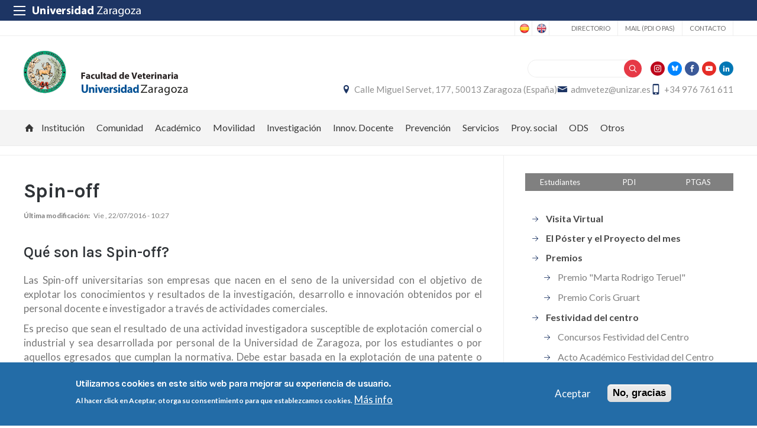

--- FILE ---
content_type: text/html; charset=UTF-8
request_url: https://veterinaria.unizar.es/proyeccion-social/spin
body_size: 25683
content:
 
<!DOCTYPE html>
<html lang="es" dir="ltr" prefix="og: https://ogp.me/ns#">
  <head>
  <meta charset="UTF-8">
	<meta name="viewport" content="width=device-width, initial-scale=1">
  <meta charset="utf-8" />
<script>var _paq = _paq || [];(function(){var u=(("https:" == document.location.protocol) ? "https://staweb.unizar.es/" : "http://staweb.unizar.es/");_paq.push(["setSiteId", "92"]);_paq.push(["setTrackerUrl", u+"matomo.php"]);_paq.push(["setDoNotTrack", 1]);if (!window.matomo_search_results_active) {_paq.push(["trackPageView"]);}_paq.push(["setIgnoreClasses", ["no-tracking","colorbox"]]);_paq.push(["enableLinkTracking"]);var d=document,g=d.createElement("script"),s=d.getElementsByTagName("script")[0];g.type="text/javascript";g.defer=true;g.async=true;g.src=u+"matomo.js";s.parentNode.insertBefore(g,s);})();</script>
<meta name="description" content="Qué son las Spin-off?Las Spin-off universitarias son empresas que nacen en el seno de la universidad con el objetivo de explotar los conocimientos y resultados de la investigación, desarrollo e innovación obtenidos por el personal docente e investigador a través de actividades comerciales." />
<link rel="canonical" href="http://veterinaria.unizar.es/proyeccion-social/spin" />
<meta property="og:site_name" content="Facultad de Veterinaria" />
<meta property="og:title" content="Spin-off" />
<meta property="og:image:width" content="480" />
<meta property="og:image:height" content="480" />
<meta name="twitter:card" content="summary_large_image" />
<meta name="twitter:description" content="Qué son las Spin-off?Las Spin-off universitarias son empresas que nacen en el seno de la universidad con el objetivo de explotar los conocimientos y resultados de la investigación, desarrollo e innovación obtenidos por el personal docente e investigador a través de actividades comerciales." />
<meta name="twitter:title" content="Spin-off" />
<meta name="Generator" content="Drupal 10 (https://www.drupal.org)" />
<meta name="MobileOptimized" content="width" />
<meta name="HandheldFriendly" content="true" />
<meta name="viewport" content="width=device-width, initial-scale=1.0" />
<style>div#sliding-popup, div#sliding-popup .eu-cookie-withdraw-banner, .eu-cookie-withdraw-tab {background: #236ca7} div#sliding-popup.eu-cookie-withdraw-wrapper { background: transparent; } #sliding-popup h1, #sliding-popup h2, #sliding-popup h3, #sliding-popup p, #sliding-popup label, #sliding-popup div, .eu-cookie-compliance-more-button, .eu-cookie-compliance-secondary-button, .eu-cookie-withdraw-tab { color: #ffffff;} .eu-cookie-withdraw-tab { border-color: #ffffff;}</style>
<link rel="icon" href="/themes/custom/unizar_centro/favicon.ico" type="image/vnd.microsoft.icon" />
<link rel="alternate" hreflang="und" href="http://veterinaria.unizar.es/proyeccion-social/spin" />
<script>window.a2a_config=window.a2a_config||{};a2a_config.callbacks=[];a2a_config.overlays=[];a2a_config.templates={};</script>

    <title>Spin-off | Facultad de Veterinaria</title>
    <link rel="stylesheet" media="all" href="/libraries/drupal-superfish/css/superfish.css?t8wt8z" />
<link rel="stylesheet" media="all" href="/core/assets/vendor/jquery.ui/themes/base/core.css?t8wt8z" />
<link rel="stylesheet" media="all" href="/core/assets/vendor/jquery.ui/themes/base/controlgroup.css?t8wt8z" />
<link rel="stylesheet" media="all" href="/core/assets/vendor/jquery.ui/themes/base/checkboxradio.css?t8wt8z" />
<link rel="stylesheet" media="all" href="/core/assets/vendor/jquery.ui/themes/base/resizable.css?t8wt8z" />
<link rel="stylesheet" media="all" href="/core/assets/vendor/jquery.ui/themes/base/button.css?t8wt8z" />
<link rel="stylesheet" media="all" href="/core/assets/vendor/jquery.ui/themes/base/dialog.css?t8wt8z" />
<link rel="stylesheet" media="all" href="/core/themes/stable9/css/system/components/align.module.css?t8wt8z" />
<link rel="stylesheet" media="all" href="/core/themes/stable9/css/system/components/fieldgroup.module.css?t8wt8z" />
<link rel="stylesheet" media="all" href="/core/themes/stable9/css/system/components/container-inline.module.css?t8wt8z" />
<link rel="stylesheet" media="all" href="/core/themes/stable9/css/system/components/clearfix.module.css?t8wt8z" />
<link rel="stylesheet" media="all" href="/core/themes/stable9/css/system/components/details.module.css?t8wt8z" />
<link rel="stylesheet" media="all" href="/core/themes/stable9/css/system/components/hidden.module.css?t8wt8z" />
<link rel="stylesheet" media="all" href="/core/themes/stable9/css/system/components/item-list.module.css?t8wt8z" />
<link rel="stylesheet" media="all" href="/core/themes/stable9/css/system/components/js.module.css?t8wt8z" />
<link rel="stylesheet" media="all" href="/core/themes/stable9/css/system/components/nowrap.module.css?t8wt8z" />
<link rel="stylesheet" media="all" href="/core/themes/stable9/css/system/components/position-container.module.css?t8wt8z" />
<link rel="stylesheet" media="all" href="/core/themes/stable9/css/system/components/reset-appearance.module.css?t8wt8z" />
<link rel="stylesheet" media="all" href="/core/themes/stable9/css/system/components/resize.module.css?t8wt8z" />
<link rel="stylesheet" media="all" href="/core/themes/stable9/css/system/components/system-status-counter.css?t8wt8z" />
<link rel="stylesheet" media="all" href="/core/themes/stable9/css/system/components/system-status-report-counters.css?t8wt8z" />
<link rel="stylesheet" media="all" href="/core/themes/stable9/css/system/components/system-status-report-general-info.css?t8wt8z" />
<link rel="stylesheet" media="all" href="/core/themes/stable9/css/system/components/tablesort.module.css?t8wt8z" />
<link rel="stylesheet" media="all" href="/core/themes/stable9/css/core/components/progress.module.css?t8wt8z" />
<link rel="stylesheet" media="all" href="/core/themes/stable9/css/core/components/ajax-progress.module.css?t8wt8z" />
<link rel="stylesheet" media="all" href="/core/modules/ckeditor5/css/ckeditor5.dialog.fix.css?t8wt8z" />
<link rel="stylesheet" media="all" href="/modules/contrib/eu_cookie_compliance/css/eu_cookie_compliance.css?t8wt8z" />
<link rel="stylesheet" media="all" href="/core/assets/vendor/jquery.ui/themes/base/theme.css?t8wt8z" />
<link rel="stylesheet" media="all" href="/modules/contrib/addtoany/css/addtoany.css?t8wt8z" />
<link rel="stylesheet" media="all" href="/modules/contrib/back_to_top/css/back_to_top.css?t8wt8z" />
<link rel="stylesheet" media="all" href="/modules/contrib/ckeditor5_plugin_pack/modules/ckeditor5_plugin_pack_indent_block/css/indent-block.css?t8wt8z" />
<link rel="stylesheet" media="all" href="/modules/custom/unizar_shortcode/css/accordion.css?t8wt8z" />
<link rel="stylesheet" media="all" href="/modules/custom/unizar_tipos_contenidos_basicos/css/bloque_advertencia.css?t8wt8z" />
<link rel="stylesheet" media="all" href="/core/themes/stable9/css/core/assets/vendor/normalize-css/normalize.css?t8wt8z" />
<link rel="stylesheet" media="all" href="//fonts.googleapis.com/css2?family=Lato:ital,wght@0,300;0,400;0,700;0,900;1,300;1,400;1,700;1,900&amp;display=swap" />
<link rel="stylesheet" media="all" href="//fonts.googleapis.com/css2?family=Lato:wght@300;400;700;900&amp;display=swap" />
<link rel="stylesheet" media="all" href="//fonts.googleapis.com/css2?family=Karla:wght@200;300;400;600;700;800&amp;display=swap" />
<link rel="stylesheet" media="all" href="/core/themes/starterkit_theme/css/components/action-links.css?t8wt8z" />
<link rel="stylesheet" media="all" href="/core/themes/starterkit_theme/css/components/breadcrumb.css?t8wt8z" />
<link rel="stylesheet" media="all" href="/core/themes/starterkit_theme/css/components/button.css?t8wt8z" />
<link rel="stylesheet" media="all" href="/core/themes/starterkit_theme/css/components/container-inline.css?t8wt8z" />
<link rel="stylesheet" media="all" href="/core/themes/starterkit_theme/css/components/details.css?t8wt8z" />
<link rel="stylesheet" media="all" href="/core/themes/starterkit_theme/css/components/exposed-filters.css?t8wt8z" />
<link rel="stylesheet" media="all" href="/core/themes/starterkit_theme/css/components/field.css?t8wt8z" />
<link rel="stylesheet" media="all" href="/core/themes/starterkit_theme/css/components/form.css?t8wt8z" />
<link rel="stylesheet" media="all" href="/core/themes/starterkit_theme/css/components/icons.css?t8wt8z" />
<link rel="stylesheet" media="all" href="/core/themes/starterkit_theme/css/components/inline-form.css?t8wt8z" />
<link rel="stylesheet" media="all" href="/core/themes/starterkit_theme/css/components/item-list.css?t8wt8z" />
<link rel="stylesheet" media="all" href="/core/themes/starterkit_theme/css/components/link.css?t8wt8z" />
<link rel="stylesheet" media="all" href="/core/themes/starterkit_theme/css/components/links.css?t8wt8z" />
<link rel="stylesheet" media="all" href="/core/themes/starterkit_theme/css/components/menu.css?t8wt8z" />
<link rel="stylesheet" media="all" href="/core/themes/starterkit_theme/css/components/more-link.css?t8wt8z" />
<link rel="stylesheet" media="all" href="/core/themes/starterkit_theme/css/components/pager.css?t8wt8z" />
<link rel="stylesheet" media="all" href="/core/themes/starterkit_theme/css/components/tabledrag.css?t8wt8z" />
<link rel="stylesheet" media="all" href="/core/themes/starterkit_theme/css/components/tableselect.css?t8wt8z" />
<link rel="stylesheet" media="all" href="/core/themes/starterkit_theme/css/components/tablesort.css?t8wt8z" />
<link rel="stylesheet" media="all" href="/core/themes/starterkit_theme/css/components/tabs.css?t8wt8z" />
<link rel="stylesheet" media="all" href="/core/themes/starterkit_theme/css/components/textarea.css?t8wt8z" />
<link rel="stylesheet" media="all" href="/core/themes/starterkit_theme/css/components/ui-dialog.css?t8wt8z" />
<link rel="stylesheet" media="all" href="/core/themes/starterkit_theme/css/components/messages.css?t8wt8z" />
<link rel="stylesheet" media="all" href="/core/themes/starterkit_theme/css/components/progress.css?t8wt8z" />
<link rel="stylesheet" media="all" href="/core/themes/starterkit_theme/css/components/dialog.css?t8wt8z" />
<link rel="stylesheet" media="all" href="//cdn.jsdelivr.net/bxslider/4.2.12/jquery.bxslider.css" />
<link rel="stylesheet" media="all" href="/themes/custom/unizar_base_10/css/normalize.css?t8wt8z" />
<link rel="stylesheet" media="all" href="/themes/custom/unizar_base_10/css/fonts.css?t8wt8z" />
<link rel="stylesheet" media="all" href="/themes/custom/unizar_base_10/css/globals.css?t8wt8z" />
<link rel="stylesheet" media="all" href="/themes/custom/unizar_base_10/css/default.css?t8wt8z" />
<link rel="stylesheet" media="all" href="/themes/custom/unizar_base_10/css/formulario.css?t8wt8z" />
<link rel="stylesheet" media="all" href="/themes/custom/unizar_base_10/css/ckeditor.css?t8wt8z" />
<link rel="stylesheet" media="all" href="/themes/custom/unizar_base_10/css/componentes/botones.css?t8wt8z" />
<link rel="stylesheet" media="all" href="/themes/custom/unizar_base_10/css/componentes/mensajes.css?t8wt8z" />
<link rel="stylesheet" media="all" href="/themes/custom/unizar_base_10/css/componentes/tablas.css?t8wt8z" />
<link rel="stylesheet" media="all" href="/themes/custom/unizar_base_10/css/componentes/acordeon.css?t8wt8z" />
<link rel="stylesheet" media="all" href="/themes/custom/unizar_base_10/css/print.css?t8wt8z" />
<link rel="stylesheet" media="all" href="/themes/custom/unizar_base_10/css/unizar_tipos_contenidos.css?t8wt8z" />
<link rel="stylesheet" media="all" href="/themes/custom/unizar_base_10/css/tarjetas.css?t8wt8z" />
<link rel="stylesheet" media="all" href="/themes/custom/unizar_centro/css/custom.css?t8wt8z" />
<link rel="stylesheet" media="all" href="/sites/veterinaria/files/asset_injector/css/veterinaria_inyeccion_css-8da7f62e34c7fe15c8592be943576a3f.css?t8wt8z" />

    <script type="application/json" data-drupal-selector="drupal-settings-json">{"path":{"baseUrl":"\/","pathPrefix":"","currentPath":"node\/245","currentPathIsAdmin":false,"isFront":false,"currentLanguage":"es"},"pluralDelimiter":"\u0003","suppressDeprecationErrors":true,"gtag":{"tagId":"G-FQVCE1G0GT","consentMode":false,"otherIds":[],"events":[],"additionalConfigInfo":[]},"ajaxPageState":{"libraries":"[base64]","theme":"unizar_centro","theme_token":null},"ajaxTrustedUrl":{"\/search\/node":true},"matomo":{"disableCookies":false,"trackColorbox":true,"trackMailto":true},"back_to_top":{"back_to_top_button_trigger":100,"back_to_top_speed":1200,"back_to_top_prevent_on_mobile":true,"back_to_top_prevent_in_admin":false,"back_to_top_button_type":"image","back_to_top_button_text":"Volver arriba"},"eu_cookie_compliance":{"cookie_policy_version":"1.0.0","popup_enabled":true,"popup_agreed_enabled":false,"popup_hide_agreed":false,"popup_clicking_confirmation":false,"popup_scrolling_confirmation":false,"popup_html_info":"\u003Cdiv aria-labelledby=\u0022popup-text\u0022  class=\u0022eu-cookie-compliance-banner eu-cookie-compliance-banner-info eu-cookie-compliance-banner--opt-in\u0022\u003E\n  \u003Cdiv class=\u0022popup-content info eu-cookie-compliance-content\u0022\u003E\n        \u003Cdiv id=\u0022popup-text\u0022 class=\u0022eu-cookie-compliance-message\u0022 role=\u0022document\u0022\u003E\n      \u003Ch2\u003EUtilizamos cookies en este sitio web para mejorar su experiencia de usuario.\u003C\/h2\u003E\u003Cp\u003EAl hacer click en Aceptar, otorga su consentimiento para que establezcamos cookies.\u003C\/p\u003E\n              \u003Cbutton type=\u0022button\u0022 class=\u0022find-more-button eu-cookie-compliance-more-button\u0022\u003EM\u00e1s info\u003C\/button\u003E\n          \u003C\/div\u003E\n\n    \n    \u003Cdiv id=\u0022popup-buttons\u0022 class=\u0022eu-cookie-compliance-buttons\u0022\u003E\n            \u003Cbutton type=\u0022button\u0022 class=\u0022agree-button eu-cookie-compliance-secondary-button button button--small\u0022\u003EAceptar\u003C\/button\u003E\n              \u003Cbutton type=\u0022button\u0022 class=\u0022decline-button eu-cookie-compliance-default-button button button--small button--primary\u0022\u003ENo, gracias\u003C\/button\u003E\n          \u003C\/div\u003E\n  \u003C\/div\u003E\n\u003C\/div\u003E","use_mobile_message":false,"mobile_popup_html_info":"\u003Cdiv aria-labelledby=\u0022popup-text\u0022  class=\u0022eu-cookie-compliance-banner eu-cookie-compliance-banner-info eu-cookie-compliance-banner--opt-in\u0022\u003E\n  \u003Cdiv class=\u0022popup-content info eu-cookie-compliance-content\u0022\u003E\n        \u003Cdiv id=\u0022popup-text\u0022 class=\u0022eu-cookie-compliance-message\u0022 role=\u0022document\u0022\u003E\n      \n              \u003Cbutton type=\u0022button\u0022 class=\u0022find-more-button eu-cookie-compliance-more-button\u0022\u003EM\u00e1s info\u003C\/button\u003E\n          \u003C\/div\u003E\n\n    \n    \u003Cdiv id=\u0022popup-buttons\u0022 class=\u0022eu-cookie-compliance-buttons\u0022\u003E\n            \u003Cbutton type=\u0022button\u0022 class=\u0022agree-button eu-cookie-compliance-secondary-button button button--small\u0022\u003EAceptar\u003C\/button\u003E\n              \u003Cbutton type=\u0022button\u0022 class=\u0022decline-button eu-cookie-compliance-default-button button button--small button--primary\u0022\u003ENo, gracias\u003C\/button\u003E\n          \u003C\/div\u003E\n  \u003C\/div\u003E\n\u003C\/div\u003E","mobile_breakpoint":768,"popup_html_agreed":false,"popup_use_bare_css":false,"popup_height":"auto","popup_width":"100%","popup_delay":1000,"popup_link":"https:\/\/www.unizar.es\/politica-de-privacidad","popup_link_new_window":true,"popup_position":false,"fixed_top_position":true,"popup_language":"es","store_consent":false,"better_support_for_screen_readers":false,"cookie_name":"","reload_page":false,"domain":"","domain_all_sites":false,"popup_eu_only":false,"popup_eu_only_js":false,"cookie_lifetime":100,"cookie_session":0,"set_cookie_session_zero_on_disagree":0,"disagree_do_not_show_popup":false,"method":"opt_in","automatic_cookies_removal":true,"allowed_cookies":"","withdraw_markup":"\u003Cbutton type=\u0022button\u0022 class=\u0022eu-cookie-withdraw-tab\u0022\u003EOpciones de privacidad\u003C\/button\u003E\n\u003Cdiv aria-labelledby=\u0022popup-text\u0022 class=\u0022eu-cookie-withdraw-banner\u0022\u003E\n  \u003Cdiv class=\u0022popup-content info eu-cookie-compliance-content\u0022\u003E\n    \u003Cdiv id=\u0022popup-text\u0022 class=\u0022eu-cookie-compliance-message\u0022 role=\u0022document\u0022\u003E\n      \u003Ch2\u003EUtilizamos cookies en este sitio web para mejorar su experiencia de usuario.\u003C\/h2\u003E\u003Cp\u003EUsted ha dado su consentimiento para que establezcamos cookies.\u003C\/p\u003E\n    \u003C\/div\u003E\n    \u003Cdiv id=\u0022popup-buttons\u0022 class=\u0022eu-cookie-compliance-buttons\u0022\u003E\n      \u003Cbutton type=\u0022button\u0022 class=\u0022eu-cookie-withdraw-button  button button--small button--primary\u0022\u003ERevocar consentimiento\u003C\/button\u003E\n    \u003C\/div\u003E\n  \u003C\/div\u003E\n\u003C\/div\u003E","withdraw_enabled":false,"reload_options":0,"reload_routes_list":"","withdraw_button_on_info_popup":false,"cookie_categories":[],"cookie_categories_details":[],"enable_save_preferences_button":true,"cookie_value_disagreed":"0","cookie_value_agreed_show_thank_you":"1","cookie_value_agreed":"2","containing_element":"body","settings_tab_enabled":false,"olivero_primary_button_classes":" button button--small button--primary","olivero_secondary_button_classes":" button button--small","close_button_action":"close_banner","open_by_default":true,"modules_allow_popup":true,"hide_the_banner":false,"geoip_match":true,"unverified_scripts":[]},"statistics":{"data":{"nid":"245"},"url":"\/modules\/contrib\/statistics\/statistics.php"},"superfish":{"superfish-main":{"id":"superfish-main","sf":{"animation":{"opacity":"show","height":"show"},"speed":"fast","autoArrows":true,"dropShadows":true},"plugins":{"supposition":true,"supersubs":true}}},"user":{"uid":0,"permissionsHash":"009de7c6005bfe7d382abe5abaa0cd99cfe31687e36193a55b5751329914363e"}}</script>
<script src="/core/misc/drupalSettingsLoader.js?v=10.6.2"></script>
<script src="/modules/contrib/google_tag/js/gtag.js?t8wt8z"></script>



  </head>
  <body  class="path-245 path-node page-node-type-page">
    <div class="btn-logout">
      <a href="/user/logout">Salir</a>
    </div>
    
      <div class="dialog-off-canvas-main-canvas" data-off-canvas-main-canvas>
    	<header>
	   <div id="barra-sup">
	<div class="inner">
		<div id="menu-icon-movil-1" class="rwd-menu-controls">
              <button class="menu-icon-unizar"><span></span></button>
        </div>
		<a href="http://www.unizar.es" target="_blank" class="logo-unizar">
			<i class="icon-unizar-nombre"></i>
		</a>
		<div id="bloque-menu-unizar" class="block menu-unizar">
			<div class="content">
				<ul id="menu-unizar">
					<li><a href="http://www.unizar.es/estudios">Estudios</a></li>
					<li><a href="http://www.unizar.es/i_d_i">I+D+i</a></li>
					<li><a href="http://www.unizar.es/institucion">Institución</a></li>
					<li><a href="http://internacional.unizar.es/">Internacional</a></li>
					<li><a href="http://www.unizar.es/vida-universitaria">Vida universitaria</a></li>
					<li><a href="http://www.unizar.es/etica-y-valores">Ética y valores</a></li>
				</ul>    
			</div>
		</div>
	</div>
</div>	
	<div class="wrapper-cabecera-sup">
		  <div class="region region-cabecera-sup">
    
<div  class="language-switcher-language-url block block-language-blocklanguage-interface" id="block-alternadordeidioma" role="navigation">
  <div class="block-inn">
    <div class="block-title-and-content">
        
                  
      <div class="block-content" >
              <ul class="links"><li hreflang="es" data-drupal-link-system-path="node/245" class="is-active" aria-current="page"><a href="/proyeccion-social/spin" class="language-link is-active" hreflang="es" data-drupal-link-system-path="node/245" aria-current="page">Spanish</a></li><li hreflang="en" data-drupal-link-system-path="node/245"><a href="/en/proyeccion-social/spin" class="language-link" hreflang="en" data-drupal-link-system-path="node/245">English</a></li></ul>
             </div>
    </div>
  </div>
</div>




<nav role="navigation" aria-labelledby="block-unizar-centro-secundario-menu" id="block-unizar-centro-secundario" class="block block-menu navigation menu--menu-secundario">
            
  <h2 class="visually-hidden" id="block-unizar-centro-secundario-menu">Secundario</h2>
  

        
              <ul class="menu">
                    <li class="menu-item">
        <a href="https://directorio.unizar.es/" title="">Directorio</a>
              </li>
                <li class="menu-item">
        <a href="https://mail.unizar.es/">Mail (PDI o PAS)</a>
              </li>
                <li class="menu-item">
        <a href="/formulario-de-contacto" data-drupal-link-system-path="node/1">Contacto</a>
              </li>
        </ul>
  


  </nav>

  </div>

	</div>
<div class="wrapper-cabecera-med">
	<div class="inner">
						  <div class="region region-cabecera-med-izquierda">
    
<div  id="block-unizar-centro-bloquecabeceralogocentrosresponsive" class="block block-bloque-cabecera-logo">
  <div class="block-inn">
    <div class="block-title-and-content">
        
                  
      <div class="block-content" >
              	
 	<div class='logo-cabecera'>
        <div>
            <a href='/'><img src="/sites/veterinaria/files/logo-svg/facultad-veterinaria.svg" alt="Facultad de Veterinaria" />

	            <span class='text-hidden'>Facultad de Veterinaria</span>
	        </a>
        </div>
    </div>

             </div>
    </div>
  </div>
</div>





  </div>

								  <div class="region region-cabecera-med-derecha">
    
<div  id="block-unizar-centro-bloquerrss" class="block block-bloque-rrss">
  <div class="block-inn">
    <div class="block-title-and-content">
        
                  
      <div class="block-content" >
                   <div class='redes-sociales rrss'>
                            <span class='in'><a href='https://www.instagram.com/fveterinariauz/' target='_blank'><i class='icon-instagram'></i></a></span>		 
                                    <span class='tw'><a href='https://bsky.app/profile/fveterinariauz.bsky.social' target='_blank'><i class='icon-bluesky'></i></a></span>		 
                            <span class='fb'><a href='http://facebook.com/FVeterinariaUZ' target='_blank'><i class='icon-facebook'></i></a></span>		 
                            <span class='yt'><a href='https://www.youtube.com/channel/UCBaUjHQpZL6c3-VlRLs9IZg' target='_blank'><i class='icon-youtube'></i></a></span>		 
                            <span class='lk'><a href='https://www.linkedin.com/in/fveterinariauz' target='_blank'><i class='icon-linkedin'></i></a></span>		 
                                                    </div>
 
             </div>
    </div>
  </div>
</div>




<div class="search-block-form block block-search container-inline" data-drupal-selector="search-block-form" id="block-unizar-centro-formulariodebusqueda" role="search">
  
    
      <form action="/search/node" method="get" id="search-block-form" accept-charset="UTF-8">
  <div class="js-form-item form-item js-form-type-search form-type-search js-form-item-keys form-item-keys form-no-label">
      <label for="edit-keys" class="visually-hidden">Buscar</label>
        <input title="Escriba lo que quiere buscar." data-drupal-selector="edit-keys" type="search" id="edit-keys" name="keys" value="" size="15" maxlength="128" class="form-search" />

        </div>
<div data-drupal-selector="edit-actions" class="form-actions js-form-wrapper form-wrapper" id="edit-actions"><input data-drupal-selector="edit-submit" type="submit" id="edit-submit" value="Buscar" class="button js-form-submit form-submit" />
</div>

</form>

  </div>

<div  id="block-unizar-centro-bloquedatoscontactocentros" class="block block-bloque-cabecera-contacto">
  <div class="block-inn">
    <div class="block-title-and-content">
        
                  
      <div class="block-content" >
                  <div class="block-content">
        <div class="block_contacto">
                            <address class="info-servicio">
                                                                        <span class='direccion'>
                                <i class='icon-location'></i><a href=' /contacto' target="_blank">Calle Miguel Servet, 177, 50013 Zaragoza (España)</a>
                            </span>
                                                                                        <span class="mail"><i class="icon-mail">
                            </i><a href="mailto:admvetez@unizar.es">admvetez@unizar.es</a>
                        </span>
                                                                <span class="telefono">
                            <i class="icon-mobile"></i>+34 976 761 611
                        </span>
                                    </address>
                                </div>
    </div>


             </div>
    </div>
  </div>
</div>





  </div>

			</div>
</div>	
<div id="checkdiv"></div>
	   	   <div class="main-menu nav">
	        <div class="region region-menu-principal">
    
<div  id="block-unizar-centro-mainmenu" class="block block-superfishmain">
  <div class="block-inn">
    <div class="block-title-and-content">
        
                  
      <div class="block-content" >
              
<ul id="superfish-main" class="menu sf-menu sf-main sf-horizontal sf-style-none" role="menu" aria-label="Menú">
  

  
  <li id="main-menu-link-contentc27f51fa-7c84-405a-8f50-c8059c6d01ab" class="sf-depth-1 sf-no-children sf-first" role="none">
    
          <a href="/" class="home sf-depth-1" role="menuitem">Inicio</a>
    
    
    
    
      </li>


            
  <li id="main-menu-link-contentf315bb5e-8625-4b78-a581-d16d2286d2e9" class="sf-depth-1 menuparent" role="none">
    
          <span class="sf-depth-1 menuparent nolink" role="menuitem" aria-haspopup="true" aria-expanded="false">Institución</span>
    
    
    
              <ul role="menu">
      
      

  
  <li id="main-menu-link-contented90e4b9-d295-4544-9700-1f222ed680ee" class="sf-depth-2 sf-no-children sf-first" role="none">
    
          <a href="/organizacion/saludo-decano" class="sf-depth-2" role="menuitem">Saludo Decana</a>
    
    
    
    
      </li>


            
  <li id="main-menu-link-contentbb8d551a-bf2d-45b3-a353-86931807cc3b" class="sf-depth-2 menuparent" role="none">
    
          <span class="sf-depth-2 menuparent nolink" role="menuitem" aria-haspopup="true" aria-expanded="false">Historia</span>
    
    
    
              <ul role="menu">
      
      

  
  <li id="main-menu-link-contentff20e218-f8f8-4480-9fee-8a398819ef8e" class="sf-depth-3 sf-no-children sf-first" role="none">
    
          <a href="/organizacion/antecedentes" class="sf-depth-3" role="menuitem">Antecedentes</a>
    
    
    
    
      </li>


  
  <li id="main-menu-link-contenta95acca7-ab69-4685-adba-50bf75b5e5d7" class="sf-depth-3 sf-no-children" role="none">
    
          <a href="/organizacion/escuela" class="sf-depth-3" role="menuitem">Escuela</a>
    
    
    
    
      </li>


  
  <li id="main-menu-link-content458d782a-d94b-4352-aa25-51fa0ac63887" class="sf-depth-3 sf-no-children" role="none">
    
          <a href="/organizacion/facultad" class="sf-depth-3" role="menuitem">La Facultad</a>
    
    
    
    
      </li>


  
  <li id="main-menu-link-contentedf305d0-7175-4de7-beb6-c36bda40367b" class="sf-depth-3 sf-no-children sf-last" role="none">
    
          <a href="/organizacion/directores-decanos" class="sf-depth-3" role="menuitem">Directores y Decanos</a>
    
    
    
    
      </li>



              </ul>
      
    
    
      </li>


  
  <li id="main-menu-link-content6603a0d5-3713-4940-a436-4540aaa1e762" class="sf-depth-2 sf-no-children" role="none">
    
          <a href="/organizacion/como-llegar" class="sf-depth-2" role="menuitem">Como llegar</a>
    
    
    
    
      </li>


  
  <li id="main-menu-link-content07a9af3c-b8ce-4aea-819b-53046ba755e2" class="sf-depth-2 sf-no-children" role="none">
    
          <a href="/organizacion/decanato" class="sf-depth-2" role="menuitem">Equipo Decanal</a>
    
    
    
    
      </li>


  
  <li id="main-menu-link-content8679615c-9936-4411-a6b5-76219cd838e2" class="sf-depth-2 sf-no-children" role="none">
    
          <a href="/organizacion/coordinadores-titulaciones" class="sf-depth-2" role="menuitem">Coordinadores de Titulaciones</a>
    
    
    
    
      </li>


            
  <li id="main-menu-link-content4689420a-79a8-454e-bdcc-1cf61fe03f61" class="sf-depth-2 menuparent" role="none">
    
          <a href="/organizacion/junta-facultad" class="sf-depth-2 menuparent" role="menuitem" aria-haspopup="true" aria-expanded="false">Junta de Facultad</a>
    
    
    
              <ul role="menu">
      
      

  
  <li id="main-menu-link-content0aca107c-3b6a-4567-9869-35fe0ba6014e" class="sf-depth-3 sf-no-children sf-first" role="none">
    
          <a href="/organizacion/informes-gestion" class="sf-depth-3" role="menuitem">Informes Gestión</a>
    
    
    
    
      </li>



              </ul>
      
    
    
      </li>


  
  <li id="main-menu-link-contentee07b407-9e6a-4224-9c14-25cc380603e8" class="sf-depth-2 sf-no-children" role="none">
    
          <a href="/organizacion/departamentos" class="sf-depth-2" role="menuitem">Departamentos</a>
    
    
    
    
      </li>


  
  <li id="main-menu-link-content76787e21-23c9-4120-bd3a-868cebc31001" class="sf-depth-2 sf-no-children" role="none">
    
          <a href="/organizacion/otros-organos-y-comisiones" class="sf-depth-2" role="menuitem">Otros órganos y comisiones</a>
    
    
    
    
      </li>


  
  <li id="main-menu-link-contentdd272e60-1271-41ef-877c-281514683aa9" class="sf-depth-2 sf-no-children" role="none">
    
          <a href="/organizacion/elecciones" class="sf-depth-2" role="menuitem">Elecciones</a>
    
    
    
    
      </li>


  
  <li id="main-menu-link-content191e280b-7185-44ec-816e-17a6bcec9004" class="sf-depth-2 sf-no-children" role="none">
    
          <a href="/organizacion/normativa" class="sf-depth-2" role="menuitem">Normativa del Centro</a>
    
    
    
    
      </li>


  
  <li id="main-menu-link-contenta02ad1d0-a442-44c8-aa76-678ced1ee9c6" class="sf-depth-2 sf-no-children" role="none">
    
          <a href="/organizacion/calidad-titulaciones" class="sf-depth-2" role="menuitem">Calidad de las Titulaciones</a>
    
    
    
    
      </li>


            
  <li id="main-menu-link-content964e0e9f-eda4-454b-855e-9792497dca56" class="sf-depth-2 menuparent" role="none">
    
          <span class="sf-depth-2 menuparent nolink" role="menuitem" aria-haspopup="true" aria-expanded="false">Acreditación</span>
    
    
    
              <ul role="menu">
      
      

  
  <li id="main-menu-link-content9dee362c-4966-45c0-a15a-0ad344139961" class="sf-depth-3 sf-no-children sf-first" role="none">
    
          <a href="/organizacion/acreditacion-veterinaria" class="sf-depth-3" role="menuitem">Acreditación Veterinaria</a>
    
    
    
    
      </li>


  
  <li id="main-menu-link-contentd14af437-27dc-49aa-99aa-8bfc74a6d78b" class="sf-depth-3 sf-no-children" role="none">
    
          <a href="/organizacion/acreditacion-cta" class="sf-depth-3" role="menuitem">Acreditación CTA</a>
    
    
    
    
      </li>


  
  <li id="main-menu-link-content87c5fdfd-bbf7-4584-bce6-913c6f4786f0" class="sf-depth-3 sf-no-children sf-last" role="none">
    
          <a href="/organizacion/eave" class="sf-depth-3" role="menuitem">Acreditación EAEVE</a>
    
    
    
    
      </li>



              </ul>
      
    
    
      </li>


  
  <li id="main-menu-link-contentbfc98bbb-b5f8-4c02-a1e6-b65a848acee3" class="sf-depth-2 sf-no-children" role="none">
    
          <a href="/organizacion/identidad-corporativa" class="sf-depth-2" role="menuitem">Identidad Corporativa Facultad Veterinaria</a>
    
    
    
    
      </li>


  
  <li id="main-menu-link-contentf05801e7-8173-4059-b128-122f402806b5" class="sf-depth-2 sf-no-children" role="none">
    
          <a href="/formulario-de-contacto" class="sf-depth-2" role="menuitem">Formulario de Contacto</a>
    
    
    
    
      </li>



              </ul>
      
    
    
      </li>


            
  <li id="main-menu-link-content82420787-3a52-431e-9700-cc03d1307a3d" class="sf-depth-1 menuparent" role="none">
    
          <span class="sf-depth-1 menuparent nolink" role="menuitem" aria-haspopup="true" aria-expanded="false">Comunidad</span>
    
    
    
              <ul role="menu">
      
      

  
  <li id="main-menu-link-content119db383-cb1e-4807-8459-c76b6cdf4207" class="sf-depth-2 sf-no-children sf-first" role="none">
    
          <a href="/pdi" class="sf-depth-2" role="menuitem">P.D.I.</a>
    
    
    
    
      </li>


  
  <li id="main-menu-link-content1af96439-c3ca-4c31-a409-1642e2b10f48" class="sf-depth-2 sf-no-children" role="none">
    
          <a href="/pas" class="sf-depth-2" role="menuitem">P.T.G.A.S.</a>
    
    
    
    
      </li>


            
  <li id="main-menu-link-content4d6626f1-eedd-4d06-b80a-e67b432b4c1b" class="sf-depth-2 menuparent sf-last" role="none">
    
          <a href="/estudiantes/estudiantes" class="sf-depth-2 menuparent" role="menuitem" aria-haspopup="true" aria-expanded="false">Estudiantes</a>
    
    
    
              <ul role="menu">
      
      

  
  <li id="main-menu-link-content4d79e261-bf65-49ca-9acd-f3b37cf4290d" class="sf-depth-3 sf-no-children sf-first" role="none">
    
          <a href="/estudiantes/delegados-subdelegados-curso" class="sf-depth-3" role="menuitem">Delegados de cada curso</a>
    
    
    
    
      </li>


  
  <li id="main-menu-link-contentec081857-5495-4957-b619-2c7466c6cdd3" class="sf-depth-3 sf-no-children" role="none">
    
          <a href="/estudiantes/consejo-estudiantes-del-centro" class="sf-depth-3" role="menuitem">Consejo Estudiantes del Centro</a>
    
    
    
    
      </li>


  
  <li id="main-menu-link-content0da9945c-845c-476a-9da1-3e23c904806d" class="sf-depth-3 sf-no-children" role="none">
    
          <a href="/estudiantes/delegacion-estudiantes" class="sf-depth-3" role="menuitem">Delegación Estudiantes</a>
    
    
    
    
      </li>


  
  <li id="main-menu-link-contente847df23-afcd-4744-a6aa-50a818d76c22" class="sf-depth-3 sf-no-children" role="none">
    
          <a href="https://ceuz.unizar.es/" target="_blank" class="sf-depth-3 sf-external" role="menuitem">Consejo Estudiantes UZ</a>
    
    
    
    
      </li>


  
  <li id="main-menu-link-contentaf61a229-d609-48e7-aed3-e8c19db9c735" class="sf-depth-3 sf-no-children" role="none">
    
          <a href="/estudiantes/asociaciones" class="sf-depth-3" role="menuitem">Asociaciones</a>
    
    
    
    
      </li>


  
  <li id="main-menu-link-content651b796f-4160-4d59-8ae8-86a5720fc9ed" class="sf-depth-3 sf-no-children" role="none">
    
          <a href="/estudiantes/areapersonalestudiante" class="sf-depth-3" role="menuitem">Area Personal Estudiante</a>
    
    
    
    
      </li>


  
  <li id="main-menu-link-content20a98fa2-317f-4486-b152-adcf1395974f" class="sf-depth-3 sf-no-children" role="none">
    
          <a href="/estudiantes/tutorizacion-estudiantes" class="sf-depth-3" role="menuitem">Tutorización Estudiantes</a>
    
    
    
    
      </li>


  
  <li id="main-menu-link-content5b83dd72-17a8-4236-a142-cd06583fec80" class="sf-depth-3 sf-no-children" role="none">
    
          <a href="/estudiantes/informacion-estudiantes-nuevo-ingreso" class="sf-depth-3" role="menuitem">Información estudiantes nuevo ingreso</a>
    
    
    
    
      </li>


  
  <li id="main-menu-link-contente97e1845-846e-43cb-b58e-f579f6c01f15" class="sf-depth-3 sf-no-children" role="none">
    
          <a href="https://academico.unizar.es/grado-y-master/estudiantes-visitantes/estudiantes-visitantes" target="_blank" class="sf-depth-3 sf-external" role="menuitem">Programa Estudiantes Visitantes</a>
    
    
    
    
      </li>


  
  <li id="main-menu-link-content45309a6e-3f3b-468c-b2a2-3b2dc8cd3bfc" class="sf-depth-3 sf-no-children" role="none">
    
          <a href="/estudiantes/seguro-accidentes" target="_blank" class="sf-depth-3" role="menuitem">Seguro accidentes</a>
    
    
    
    
      </li>


  
  <li id="main-menu-link-content8e6e356a-dc8e-4c75-8d59-107baa77e501" class="sf-depth-3 sf-no-children" role="none">
    
          <a href="/estudiantes/antena-informativa-cipaj" class="sf-depth-3" role="menuitem">Antena Informativa CIPAJ</a>
    
    
    
    
      </li>


  
  <li id="main-menu-link-content1dedac64-bea9-4445-bcbf-f1413f4fcd2d" class="sf-depth-3 sf-no-children" role="none">
    
          <a href="https://proyeccionsocial.unizar.es/" class="sf-depth-3 sf-external" role="menuitem">Voluntariado</a>
    
    
    
    
      </li>


            
  <li id="main-menu-link-content28412c87-6519-4dcc-9456-ee2a7aca1d1d" class="sf-depth-3 menuparent" role="none">
    
          <span class="sf-depth-3 menuparent nolink" role="menuitem" aria-haspopup="true" aria-expanded="false">Asociaciones</span>
    
    
    
              <ul role="menu">
      
      

  
  <li id="main-menu-link-content677e0714-8335-4bfe-8154-fd14612a4e25" class="sf-depth-4 sf-no-children sf-first" role="none">
    
          <a href="/estudiantes/atecta" class="sf-depth-4" role="menuitem">ATECTA</a>
    
    
    
    
      </li>


  
  <li id="main-menu-link-contentc96e3875-414c-4ac0-9918-b2862f889363" class="sf-depth-4 sf-no-children" role="none">
    
          <a href="/estudiantes/aula-porcina-de-zaragoza" class="sf-depth-4" role="menuitem">Aula Porcina de Zaragoza</a>
    
    
    
    
      </li>


  
  <li id="main-menu-link-content3b1c9fbf-1f00-422f-b53f-254462bc8553" class="sf-depth-4 sf-no-children" role="none">
    
          <a href="/estudiantes/avafes" class="sf-depth-4" role="menuitem">AVAFES</a>
    
    
    
    
      </li>


  
  <li id="main-menu-link-contentad95e4b7-6d3b-4e45-8cc6-ba82de874962" class="sf-depth-4 sf-no-children" role="none">
    
          <a href="/estudiantes/avequz" class="sf-depth-4" role="menuitem">AVEQUZ</a>
    
    
    
    
      </li>


  
  <li id="main-menu-link-content1a515a09-ee6c-478c-9a2d-7fbb7370348e" class="sf-depth-4 sf-no-children" role="none">
    
          <a href="/estudiantes/bar" class="sf-depth-4" role="menuitem">BAR</a>
    
    
    
    
      </li>


  
  <li id="main-menu-link-contentc5421fa6-47b0-49c0-8dd3-8807ad8d31d2" class="sf-depth-4 sf-no-children" role="none">
    
          <a href="/estudiantes/granja-gandalf" class="sf-depth-4" role="menuitem">Granja Gandalf</a>
    
    
    
    
      </li>


  
  <li id="main-menu-link-content38fb3fcd-9b58-4331-ba23-03669c333713" class="sf-depth-4 sf-no-children" role="none">
    
          <a href="/estudiantes/ivsa" class="sf-depth-4" role="menuitem">IVSA</a>
    
    
    
    
      </li>


  
  <li id="main-menu-link-content6df41ecf-93f2-426d-9c8a-c52c8c3b4696" class="sf-depth-4 sf-no-children" role="none">
    
          <a href="/estudiantes/salud-alternativa" class="sf-depth-4" role="menuitem">Salud Alternativa</a>
    
    
    
    
      </li>


  
  <li id="main-menu-link-content2eb654f6-1372-4a15-811a-985cc3ce68cc" class="sf-depth-4 sf-no-children" role="none">
    
          <a href="/estudiantes/tauronaria" class="sf-depth-4" role="menuitem">Tauronaria</a>
    
    
    
    
      </li>


  
  <li id="main-menu-link-contentfe52783b-a2d0-47d5-b02b-d3ce6534abb4" class="sf-depth-4 sf-no-children" role="none">
    
          <a href="/estudiantes/veterinarios-sin-fronteras" class="sf-depth-4" role="menuitem">Veterinarios sin Fronteras</a>
    
    
    
    
      </li>


  
  <li id="main-menu-link-content02d31520-6ffa-48f7-801d-535eb5dd116c" class="sf-depth-4 sf-no-children sf-last" role="none">
    
          <a href="/estudiantes/veterinarios-sin-tierra" class="sf-depth-4" role="menuitem">Veterinarios sin Tierra</a>
    
    
    
    
      </li>



              </ul>
      
    
    
      </li>


  
  <li id="main-menu-link-content9f549f59-a394-4de0-a7b2-3665bc01a62c" class="sf-depth-3 sf-no-children" role="none">
    
          <a href="/estudiantes/cambio-contrasena-correo-electronico" class="sf-depth-3" role="menuitem">Cambio contraseña correo electrónico</a>
    
    
    
    
      </li>


  
  <li id="main-menu-link-content281b6304-7af7-4c09-8cd9-095c3101d52f" class="sf-depth-3 sf-no-children" role="none">
    
          <a href="/estudiantes/desvio-correo-electronico" class="sf-depth-3" role="menuitem">Desvío correo electronico</a>
    
    
    
    
      </li>



              </ul>
      
    
    
      </li>



              </ul>
      
    
    
      </li>


            
  <li id="main-menu-link-content3f3312e3-3e43-40fb-b122-82cb84b454ba" class="sf-depth-1 menuparent" role="none">
    
          <span class="sf-depth-1 menuparent nolink" role="menuitem" aria-haspopup="true" aria-expanded="false">Académico</span>
    
    
    
              <ul role="menu">
      
      

            
  <li id="main-menu-link-content32512e98-a871-4339-b54d-f056ed9195b8" class="sf-depth-2 menuparent sf-first" role="none">
    
          <span class="sf-depth-2 menuparent nolink" role="menuitem" aria-haspopup="true" aria-expanded="false">Estudios</span>
    
    
    
              <ul role="menu">
      
      

  
  <li id="main-menu-link-content3011b4df-8c61-47d3-b468-abd6f9ac35a5" class="sf-depth-3 sf-no-children sf-first" role="none">
    
          <a href="https://eps.unizar.es/programadobletitulacion" class="sf-depth-3 sf-external" role="menuitem">Doble Grado Consecutivo en Ciencia y Tecnología de los Alimentos /  Ingeniería Agroalimentaria y del Medio Rural</a>
    
    
    
    
      </li>


            
  <li id="main-menu-link-contente5513618-0d54-44b0-92de-1757b2559fea" class="sf-depth-3 menuparent" role="none">
    
          <span class="sf-depth-3 menuparent nolink" role="menuitem" aria-haspopup="true" aria-expanded="false">Grado en Veterinaria</span>
    
    
    
              <ul role="menu">
      
      

  
  <li id="main-menu-link-contentfa5c21d9-7180-49b9-8ec1-411ac3bd7bba" class="sf-depth-4 sf-no-children sf-first" role="none">
    
          <a href="/academico/plan-estudios-grado-veterinaria" class="sf-depth-4" role="menuitem">Plan Estudios</a>
    
    
    
    
      </li>


  
  <li id="main-menu-link-content80203f86-8ef2-4c35-b7cb-ca15426df3e7" class="sf-depth-4 sf-no-children" role="none">
    
          <a href="/galeria/instalaciones-grado-veterinaria" class="sf-depth-4" role="menuitem">Instalaciones</a>
    
    
    
    
      </li>


  
  <li id="main-menu-link-content63a3dee8-d117-488b-b745-8e4e087d7bf6" class="sf-depth-4 sf-no-children" role="none">
    
          <a href="https://estudios.unizar.es/estudio/ver?id=130" target="_blank" class="sf-depth-4 sf-external" role="menuitem">Información sobre la titulación</a>
    
    
    
    
      </li>


  
  <li id="main-menu-link-content0a3f4aee-6019-4593-9723-976c0653f247" class="sf-depth-4 sf-no-children" role="none">
    
          <a href="/asignatura1vet" target="_blank" class="sf-depth-4" role="menuitem">Información sobre asignaturas</a>
    
    
    
    
      </li>


  
  <li id="main-menu-link-contentf8f2a018-7512-4681-bdfe-367a314b079c" class="sf-depth-4 sf-no-children" role="none">
    
          <a href="/academico/coordinadores-asignaturas-veterinaria" class="sf-depth-4" role="menuitem">Coordinadores asignaturas Veterinaria</a>
    
    
    
    
      </li>


  
  <li id="main-menu-link-contenta6545b65-b418-4c69-8b3b-2f5f560aaffa" class="sf-depth-4 sf-no-children" role="none">
    
          <a href="/horarios1vet" class="sf-depth-4" role="menuitem">Programación docente (Horarios)</a>
    
    
    
    
      </li>


  
  <li id="main-menu-link-content4f3b0323-b156-43ef-b521-ec5dfe6d23a0" class="sf-depth-4 sf-no-children" role="none">
    
          <a href="/academico/normativa-programacion-academica" class="sf-depth-4" role="menuitem">Normativa Programación Académica</a>
    
    
    
    
      </li>


  
  <li id="main-menu-link-content91693728-34d3-4950-9c23-ea4d6aa9b3d8" class="sf-depth-4 sf-no-children" role="none">
    
          <a href="/grupos1vet" class="sf-depth-4" role="menuitem">Grupos de Prácticas</a>
    
    
    
    
      </li>


  
  <li id="main-menu-link-contentba74104e-192a-4405-98df-60128a588c9c" class="sf-depth-4 sf-no-children" role="none">
    
          <a href="/examenesvet" class="sf-depth-4" role="menuitem">Calendario y Convocatoria de Exámenes</a>
    
    
    
    
      </li>


  
  <li id="main-menu-link-content049898cd-72af-4bf6-9f5f-e83903b62c22" class="sf-depth-4 sf-no-children" role="none">
    
          <a href="/academico/comision-evaluacion-calidad-grado-veterinaria" class="sf-depth-4" role="menuitem">Comisión de Evaluación de la Calidad</a>
    
    
    
    
      </li>


  
  <li id="main-menu-link-contentf1f2dead-5820-42ca-b150-e858dd173a9a" class="sf-depth-4 sf-no-children" role="none">
    
          <a href="/academico/comision-garantia-calidad-grado-veterinaria" class="sf-depth-4" role="menuitem">Comisión de Garantía de la Calidad</a>
    
    
    
    
      </li>


  
  <li id="main-menu-link-content707c48b4-4971-49fc-bacb-bae7a264f1ed" class="sf-depth-4 sf-no-children" role="none">
    
          <a href="/academico/reconocimientos-academicos-grado-veterinaria" class="sf-depth-4" role="menuitem">Reconocimientos Académicos</a>
    
    
    
    
      </li>


  
  <li id="main-menu-link-content8de82012-a314-4416-a318-aab1d6a76c87" class="sf-depth-4 sf-no-children" role="none">
    
          <a href="/academico/actividades-universitarias-grado-en-veterinaria" class="sf-depth-4" role="menuitem">Reconocimiento actividades universitarias</a>
    
    
    
    
      </li>


  
  <li id="main-menu-link-content5b677ea5-ccb3-4292-aff9-2b65408b3fc0" class="sf-depth-4 sf-no-children" role="none">
    
          <a href="/academico/practicas-externas-tuteladas-grado-veterinaria" class="sf-depth-4" role="menuitem">Prácticas Externas Tuteladas</a>
    
    
    
    
      </li>


  
  <li id="main-menu-link-content2739fc19-ecf4-4204-ba60-82e656edddf4" class="sf-depth-4 sf-no-children" role="none">
    
          <a href="/academico/trabajo-fin-de-grado-grado-veterinaria" class="sf-depth-4" role="menuitem">Trabajo fin de grado</a>
    
    
    
    
      </li>


  
  <li id="main-menu-link-content381cb817-2e10-4202-b8d3-faae7f705345" class="sf-depth-4 sf-no-children" role="none">
    
          <a href="/academico/tribunales-de-5a-y-6a-convocatoria" class="sf-depth-4" role="menuitem">Tribunales de 5ª y 6ª Convocatoria</a>
    
    
    
    
      </li>


  
  <li id="main-menu-link-content6205ce53-21e1-4dfb-a962-c909350b85c7" class="sf-depth-4 sf-no-children" role="none">
    
          <a href="/academico/practicas-con-animales" class="sf-depth-4" role="menuitem">Prácticas con animales</a>
    
    
    
    
      </li>


  
  <li id="main-menu-link-content77c457ff-cca1-4e08-a2a9-ebea68c224f1" class="sf-depth-4 sf-no-children" role="none">
    
          <a href="/academico/capacitacion-manejo-animales" class="sf-depth-4" role="menuitem">Diploma capacitación manejo animales</a>
    
    
    
    
      </li>



              </ul>
      
    
    
      </li>


            
  <li id="main-menu-link-content5f8a8b90-1864-4acf-9836-2449ead4fcaa" class="sf-depth-3 menuparent" role="none">
    
          <span class="sf-depth-3 menuparent nolink" role="menuitem" aria-haspopup="true" aria-expanded="false">Grado en Ciencia y Tecnología de los Alimentos</span>
    
    
    
              <ul role="menu">
      
      

  
  <li id="main-menu-link-content7123332a-4d6a-4770-9be8-a6e76b3e93e3" class="sf-depth-4 sf-no-children sf-first" role="none">
    
          <a href="/academico/plan-estudios-grado-cta" class="sf-depth-4" role="menuitem">Plan Estudios</a>
    
    
    
    
      </li>


  
  <li id="main-menu-link-content2dd7b082-f6bb-41ab-a530-a216ea2f4b68" class="sf-depth-4 sf-no-children" role="none">
    
          <a href="/galeria/instalaciones-grado-cta" class="sf-depth-4" role="menuitem">Instalaciones</a>
    
    
    
    
      </li>


  
  <li id="main-menu-link-content73b012a5-f008-42b9-9bdd-68a7965be48e" class="sf-depth-4 sf-no-children" role="none">
    
          <a href="https://estudios.unizar.es/estudio/ver?id=112" target="_blank" class="sf-depth-4 sf-external" role="menuitem">Información sobre la titulación</a>
    
    
    
    
      </li>


  
  <li id="main-menu-link-content8096a21a-42c8-4920-8679-8fde319ced83" class="sf-depth-4 sf-no-children" role="none">
    
          <a href="https://estudios.unizar.es/estudio/asignaturas?anyo_academico=2017&amp;estudio_id=112&amp;centro_id=105&amp;plan_id_nk=568&amp;sort=curso" target="_blank" class="sf-depth-4 sf-external" role="menuitem">Información sobre asignaturas</a>
    
    
    
    
      </li>


  
  <li id="main-menu-link-content031e53b4-b0ba-44e9-b498-aaf219c7c4de" class="sf-depth-4 sf-no-children" role="none">
    
          <a href="/academico/coordinadores-asignaturas-cta" class="sf-depth-4" role="menuitem">Coordinadores Asignaturas CTA</a>
    
    
    
    
      </li>


  
  <li id="main-menu-link-contentc0adcf9d-f119-46e9-9073-4a79f3c56be5" class="sf-depth-4 sf-no-children" role="none">
    
          <a href="/horarios1cta" class="sf-depth-4" role="menuitem">Programación docente (Horarios)</a>
    
    
    
    
      </li>


  
  <li id="main-menu-link-content0bbbf809-868d-4ed8-9de3-9eedaa182895" class="sf-depth-4 sf-no-children" role="none">
    
          <a href="/academico/calendario-actividades-evaluacion-cta" class="sf-depth-4" role="menuitem">Calendario de actividades de evaluación</a>
    
    
    
    
      </li>


  
  <li id="main-menu-link-contentbfa1687d-fb7b-403d-8da2-4f2fe6dba43d" class="sf-depth-4 sf-no-children" role="none">
    
          <a href="/academico/normativa-programacion-academica-0" class="sf-depth-4" role="menuitem">Normativa Programación Académica</a>
    
    
    
    
      </li>


  
  <li id="main-menu-link-content365ad4ad-e294-4b94-a779-1372cb45db12" class="sf-depth-4 sf-no-children" role="none">
    
          <a href="/academico/practicas-con-animales" class="sf-depth-4" role="menuitem">Prácticas con animales</a>
    
    
    
    
      </li>


  
  <li id="main-menu-link-contentf2738cfe-dda8-49b4-8e67-433cbfbbe2d8" class="sf-depth-4 sf-no-children" role="none">
    
          <a href="/gruposcta" class="sf-depth-4" role="menuitem">Grupos de Prácticas CTA</a>
    
    
    
    
      </li>


  
  <li id="main-menu-link-content3dbc46de-0084-4be2-808f-a18caef45ad8" class="sf-depth-4 sf-no-children" role="none">
    
          <a href="/examenescta" class="sf-depth-4" role="menuitem">Calendario y Convocatoria de Exámenes</a>
    
    
    
    
      </li>


  
  <li id="main-menu-link-content9e36c112-f2c3-48c4-86a1-4c43338ed3e8" class="sf-depth-4 sf-no-children" role="none">
    
          <a href="/academico/comision-evaluacion-calidad-grado-cta" class="sf-depth-4" role="menuitem">Comisión de Evaluación de la Calidad</a>
    
    
    
    
      </li>


  
  <li id="main-menu-link-content5fd81a92-838c-4e99-8fc5-afcaef9fe9d3" class="sf-depth-4 sf-no-children" role="none">
    
          <a href="/academico/comision-garantia-calidad-grado-cta" class="sf-depth-4" role="menuitem">Comisión de Garantía de la Calidad</a>
    
    
    
    
      </li>


  
  <li id="main-menu-link-contentc6df3b49-93a5-463a-8ab9-70703b953719" class="sf-depth-4 sf-no-children" role="none">
    
          <a href="/academico/reconocimientos-academicos-grado-cta" class="sf-depth-4" role="menuitem">Reconocimientos Académicos</a>
    
    
    
    
      </li>


  
  <li id="main-menu-link-content25c1c60b-64ad-45bb-bdef-c7b2baa5f180" class="sf-depth-4 sf-no-children" role="none">
    
          <a href="/academico/actividades-universitarias-grado-en-cta" class="sf-depth-4" role="menuitem">Reconocimiento actividades universitarias</a>
    
    
    
    
      </li>


            
  <li id="main-menu-link-content36ffc61e-7e46-4fbb-ae57-09191eecce12" class="sf-depth-4 menuparent" role="none">
    
          <a href="/academico/practicas-externas-grado-cta" class="sf-depth-4 menuparent" role="menuitem" aria-haspopup="true" aria-expanded="false">Prácticas Externas</a>
    
    
    
              <ul role="menu">
      
      

  
  <li id="main-menu-link-content36bba7c0-e3e8-47ff-ae52-0ee866007521" class="sf-depth-5 sf-no-children sf-first sf-last" role="none">
    
          <a href="/academico/practicas-externas-cta-procedimiento-para-estudiantes" class="sf-depth-5" role="menuitem">Prácticas Externas CTA (procedimiento para estudiantes)</a>
    
    
    
    
      </li>



              </ul>
      
    
    
      </li>


  
  <li id="main-menu-link-contenta9140162-146e-4f81-ab76-77066c767da5" class="sf-depth-4 sf-no-children" role="none">
    
          <a href="/academico/trabajo-fin-de-grado-grado-cta" class="sf-depth-4" role="menuitem">Trabajo fin de grado</a>
    
    
    
    
      </li>


  
  <li id="main-menu-link-contentde23e218-80ce-4d00-a2d7-17d99a9efd5d" class="sf-depth-4 sf-no-children" role="none">
    
          <a href="/academico/tribunales-de-5a-y-6a-convocatoria-0" class="sf-depth-4" role="menuitem">Tribunales de 5ª y 6ª Convocatoria</a>
    
    
    
    
      </li>



              </ul>
      
    
    
      </li>


            
  <li id="main-menu-link-content0640cadd-6c53-4848-a3bf-6cb211dd8331" class="sf-depth-3 menuparent" role="none">
    
          <a href="/academico/masteres-oficiales" class="sf-depth-3 menuparent" role="menuitem" aria-haspopup="true" aria-expanded="false">Másteres Oficiales</a>
    
    
    
              <ul role="menu">
      
      

  
  <li id="main-menu-link-contente600fb8a-7fda-4742-a563-d21251031989" class="sf-depth-4 sf-no-children sf-first" role="none">
    
          <a href="https://academico.unizar.es/masteroficial" class="sf-depth-4 sf-external" role="menuitem">Información de los Másteres en la UZ</a>
    
    
    
    
      </li>


  
  <li id="main-menu-link-content8b4b68db-2951-4a28-a265-da861d06279e" class="sf-depth-4 sf-no-children" role="none">
    
          <a href="/academico/comision-garantia-calidad-master" class="sf-depth-4" role="menuitem">Comisión Garantía Calidad Máster</a>
    
    
    
    
      </li>


            
  <li id="main-menu-link-content6dc35768-28b2-4e19-b6b4-245cdc078969" class="sf-depth-4 menuparent" role="none">
    
          <a href="/academico/master-cta-2015" class="sf-depth-4 menuparent" role="menuitem" aria-haspopup="true" aria-expanded="false">Máster en Calidad, Seguridad y Tecnología de los Alimentos</a>
    
    
    
              <ul role="menu">
      
      

  
  <li id="main-menu-link-content9212ac88-9c1b-426c-80ea-23c622e3813e" class="sf-depth-5 sf-no-children sf-first" role="none">
    
          <a href="/academico/asignatura1master" target="_blank" class="sf-depth-5" role="menuitem">Información sobre Asignaturas</a>
    
    
    
    
      </li>


  
  <li id="main-menu-link-content3666eb20-081d-4278-8157-16d7d2e21444" class="sf-depth-5 sf-no-children" role="none">
    
          <a href="/academico/coordinadores-asignaturas-master-csta" class="sf-depth-5" role="menuitem">Coordinadores asignaturas Máster CSTA</a>
    
    
    
    
      </li>


  
  <li id="main-menu-link-content8bf0ed40-f30e-4347-82b0-db348bc48aaa" class="sf-depth-5 sf-no-children" role="none">
    
          <a href="/academico/horarios1master" class="sf-depth-5" role="menuitem">Programación docente</a>
    
    
    
    
      </li>


  
  <li id="main-menu-link-content8cb0d290-5527-48bc-9648-261da63bf485" class="sf-depth-5 sf-no-children" role="none">
    
          <a href="/academico/practicas-con-animales" class="sf-depth-5" role="menuitem">Prácticas con animales</a>
    
    
    
    
      </li>


  
  <li id="main-menu-link-contenta9c24714-9063-46a6-b287-56bea74eb304" class="sf-depth-5 sf-no-children" role="none">
    
          <a href="/academico/trabajo-fin-master-csta-nuevo" class="sf-depth-5" role="menuitem">Trabajo Fin de Máster CSTA</a>
    
    
    
    
      </li>


  
  <li id="main-menu-link-contentacbd24f2-9e53-42c7-94c6-eeae3e172e61" class="sf-depth-5 sf-no-children" role="none">
    
          <a href="/academico/comision-evaluacion-calidad-master-csta" class="sf-depth-5" role="menuitem">Comisión Evaluación Calidad Máster CSTA</a>
    
    
    
    
      </li>


  
  <li id="main-menu-link-contentb745761f-6bb0-47de-a12d-dcdcfabd1e04" class="sf-depth-5 sf-no-children" role="none">
    
          <a href="/academico/tribunales-de-5a-y-6a-convocatoria-1" class="sf-depth-5" role="menuitem">Tribunales de 5ª y 6ª Convocatoria</a>
    
    
    
    
      </li>



              </ul>
      
    
    
      </li>


            
  <li id="main-menu-link-content78753890-faf3-48dc-abba-01e86b60cf3f" class="sf-depth-4 menuparent" role="none">
    
          <a href="/academico/mastersanidadproduccionporcina" target="_blank" class="sf-depth-4 menuparent" role="menuitem" aria-haspopup="true" aria-expanded="false">Máster en Sanidad y Producción Porcina</a>
    
    
    
              <ul role="menu">
      
      

  
  <li id="main-menu-link-contentbc521722-7515-47c0-83ef-9330053f7e24" class="sf-depth-5 sf-no-children sf-first sf-last" role="none">
    
          <a href="/academico/comision-evaluacion-calidad-master-sanidad-porcina" class="sf-depth-5" role="menuitem">Comisión Evaluación Calidad Máster Sanidad Porcina</a>
    
    
    
    
      </li>



              </ul>
      
    
    
      </li>


            
  <li id="main-menu-link-contenteabc4fd0-7d15-47a3-a6bd-403553543cb5" class="sf-depth-4 menuparent" role="none">
    
          <a href="/academico/master-nutricion-animal" class="sf-depth-4 menuparent" role="menuitem" aria-haspopup="true" aria-expanded="false">Máster Nutrición Animal</a>
    
    
    
              <ul role="menu">
      
      

  
  <li id="main-menu-link-contentadfe13ce-ec16-44f7-bb34-8301d629eb78" class="sf-depth-5 sf-no-children sf-first" role="none">
    
          <a href="/academico/trabajo-fin-de-master-nutricion-animal" class="sf-depth-5" role="menuitem">Trabajo Fin de Máster Nutrición Animal</a>
    
    
    
    
      </li>


  
  <li id="main-menu-link-contenta76c1d69-56a0-4c17-bb9c-d94c2bc1dc22" class="sf-depth-5 sf-no-children sf-last" role="none">
    
          <a href="/academico/comision-evaluacion-calidad-master-nutricion" class="sf-depth-5" role="menuitem">Comisión Evaluación Calidad Máster Nutrición</a>
    
    
    
    
      </li>



              </ul>
      
    
    
      </li>


            
  <li id="main-menu-link-contente30e1305-b4dc-4c00-a227-a7cdd41b8991" class="sf-depth-4 menuparent" role="none">
    
          <a href="/academico/master-salud-global" class="sf-depth-4 menuparent" role="menuitem" aria-haspopup="true" aria-expanded="false">Máster Universitario en Salud Global</a>
    
    
    
              <ul role="menu">
      
      

  
  <li id="main-menu-link-content4b1beb73-f19b-4c69-9e62-212e16d65161" class="sf-depth-5 sf-no-children sf-first" role="none">
    
          <a href="/horariossaludglobal" class="sf-depth-5" role="menuitem">Programación docente</a>
    
    
    
    
      </li>


  
  <li id="main-menu-link-contentb87ab16c-1742-4869-b430-298bb53f6951" class="sf-depth-5 sf-no-children" role="none">
    
          <a href="/organizacion/comision-evaluacion-calidad-master-salud-global" class="sf-depth-5" role="menuitem">Comisión Evaluación Calidad Máster Salud Global</a>
    
    
    
    
      </li>


  
  <li id="main-menu-link-contenta9d2cb9d-627b-4b69-9043-0a65105f5d1e" class="sf-depth-5 sf-no-children" role="none">
    
          <a href="/academico/coordinadores-asignaturas-master-salud-global" class="sf-depth-5" role="menuitem">Coordinadores asignaturas Máster Salud Global</a>
    
    
    
    
      </li>


  
  <li id="main-menu-link-contentef4668e8-c86d-4c82-954d-2730689c0aef" class="sf-depth-5 sf-no-children" role="none">
    
          <a href="https://estudios.unizar.es/estudio/asignaturas?anyo_academico=2021&amp;estudio_id=20210715&amp;centro_id=105&amp;plan_id_nk=617&amp;sort=curso" class="sf-depth-5 sf-external" role="menuitem">Guías docentes Master Salud</a>
    
    
    
    
      </li>


  
  <li id="main-menu-link-contentc6972af5-9ffa-4af0-9470-376ca797c430" class="sf-depth-5 sf-no-children sf-last" role="none">
    
          <a href="/academico/trabajo-fin-master" class="sf-depth-5" role="menuitem">Trabajo Fin Master</a>
    
    
    
    
      </li>



              </ul>
      
    
    
      </li>



              </ul>
      
    
    
      </li>


  
  <li id="main-menu-link-content9a97cf91-163f-44ea-a7c3-c9e99422c4f8" class="sf-depth-3 sf-no-children" role="none">
    
          <a href="/academico/estudios-propios" class="sf-depth-3" role="menuitem">Estudios Propios</a>
    
    
    
    
      </li>


  
  <li id="main-menu-link-contentec6b9f42-fed0-43c9-a183-7492ab9e6f60" class="sf-depth-3 sf-no-children sf-last" role="none">
    
          <a href="https://escueladoctorado.unizar.es/" target="_blank" class="sf-depth-3 sf-external" role="menuitem">Doctorado</a>
    
    
    
    
      </li>



              </ul>
      
    
    
      </li>


  
  <li id="main-menu-link-contentf58f5425-0bac-47bd-b000-40fcf923aadc" class="sf-depth-2 sf-no-children" role="none">
    
          <a href="http://academico.unizar.es/automatricula/bienvenido" target="_blank" class="sf-depth-2 sf-external" role="menuitem">Automatrícula</a>
    
    
    
    
      </li>


  
  <li id="main-menu-link-content3da4b2e9-d753-400b-8029-d42f8352058f" class="sf-depth-2 sf-no-children" role="none">
    
          <a href="/academico/tramites-secretaria" class="sf-depth-2" role="menuitem">Tramites de Secretaría</a>
    
    
    
    
      </li>


  
  <li id="main-menu-link-content99351ad7-1d52-4b38-878c-ac2ab3a1bc5f" class="sf-depth-2 sf-no-children" role="none">
    
          <a href="/academico/impresos" class="sf-depth-2" role="menuitem">Impresos</a>
    
    
    
    
      </li>


  
  <li id="main-menu-link-content26a7b072-6c8a-43ee-844a-421b038d560b" class="sf-depth-2 sf-no-children" role="none">
    
          <a href="https://academico.unizar.es/becas/seccion-de-becas-de-la-universidad-de-zaragoza" target="_blank" class="sf-depth-2 sf-external" role="menuitem">Becas y ayudas al estudio</a>
    
    
    
    
      </li>


  
  <li id="main-menu-link-content3998be61-d408-4e70-be6b-22fc04e5f302" class="sf-depth-2 sf-no-children" role="none">
    
          <a href="https://janovas.unizar.es/atenea/ate100bienvenida.xhtml" target="_blank" class="sf-depth-2 sf-external" role="menuitem">Encuestas</a>
    
    
    
    
      </li>


  
  <li id="main-menu-link-contentbbe3d1e7-9aa9-4f33-a744-27a244801e2b" class="sf-depth-2 sf-no-children" role="none">
    
          <a href="/academico/solicitud-titulo-suplemento" class="sf-depth-2" role="menuitem">Solicitud y recogida del Titulo y del Suplemento Europeo</a>
    
    
    
    
      </li>


  
  <li id="main-menu-link-content5a2777ab-ae67-41bd-a321-794d28b6ed0e" class="sf-depth-2 sf-no-children" role="none">
    
          <a href="/academico/reconocimiento-creditos" class="sf-depth-2" role="menuitem">Reconocimiento de créditos</a>
    
    
    
    
      </li>


  
  <li id="main-menu-link-content8b984b1d-7f1a-4f5e-90cc-c04a1a65653d" class="sf-depth-2 sf-no-children" role="none">
    
          <a href="https://academico.unizar.es/acceso-admision-grado/admision/convo" target="_blank" class="sf-depth-2 sf-external" role="menuitem">Acceso a Grado</a>
    
    
    
    
      </li>


  
  <li id="main-menu-link-content2411e8eb-f97b-4a89-982e-5646d1048b0a" class="sf-depth-2 sf-no-children" role="none">
    
          <a href="https://academico.unizar.es/acceso-admision-grado/cambios/cambi" target="_blank" class="sf-depth-2 sf-external" role="menuitem">Cambio estudios grado</a>
    
    
    
    
      </li>


  
  <li id="main-menu-link-contente6d04196-7eda-4925-a961-25925dd362dc" class="sf-depth-2 sf-no-children" role="none">
    
          <a href="http://academico.unizar.es/calendario-academico/calendario" target="_blank" class="sf-depth-2 sf-external" role="menuitem">Calendario Académico</a>
    
    
    
    
      </li>


  
  <li id="main-menu-link-content6f3a4ad3-010b-463e-b2ba-e6049274344d" class="sf-depth-2 sf-no-children" role="none">
    
          <a href="http://academico.unizar.es/grado-y-master/legislacion/legislacion" target="_blank" class="sf-depth-2 sf-external" role="menuitem">Normativa Académica General</a>
    
    
    
    
      </li>


  
  <li id="main-menu-link-content8324ea3f-f0d6-4040-863d-26d43961d303" class="sf-depth-2 sf-no-children" role="none">
    
          <a href="/estudiantes/tutorizacion-estudiantes" class="sf-depth-2" role="menuitem">Plan de orientación Universitaria</a>
    
    
    
    
      </li>


  
  <li id="main-menu-link-content474ed972-a79d-44be-9341-ca8d451cf61b" class="sf-depth-2 sf-no-children" role="none">
    
          <a href="/academico/programas/programas-asignaturas-antiguas" class="sf-depth-2" role="menuitem">Programas asignaturas antiguas</a>
    
    
    
    
      </li>



              </ul>
      
    
    
      </li>


            
  <li id="main-menu-link-contentb0385329-6d17-450b-aa31-9382d8e5e2ef" class="sf-depth-1 menuparent" role="none">
    
          <span class="sf-depth-1 menuparent nolink" role="menuitem" aria-haspopup="true" aria-expanded="false">Movilidad</span>
    
    
    
              <ul role="menu">
      
      

  
  <li id="main-menu-link-content3971974c-53ae-4250-8000-5a6b401ffccf" class="sf-depth-2 sf-no-children sf-first" role="none">
    
          <a href="/movilidad/introduccion" class="sf-depth-2" role="menuitem">Introducción</a>
    
    
    
    
      </li>


  
  <li id="main-menu-link-contentfc9fde41-69b1-4cc7-9e35-d46bea65ff07" class="sf-depth-2 sf-no-children" role="none">
    
          <a href="/movilidad/novedades" class="sf-depth-2" role="menuitem">Novedades</a>
    
    
    
    
      </li>


  
  <li id="main-menu-link-contentf64badfb-e2f2-47be-bdcf-c95f78ea0f5c" class="sf-depth-2 sf-no-children" role="none">
    
          <a href="/movilidad/preguntas-frecuentes" class="sf-depth-2" role="menuitem">Preguntas frecuentes</a>
    
    
    
    
      </li>


  
  <li id="main-menu-link-content9f7265db-99b3-4af5-8db1-0483b88105f7" class="sf-depth-2 sf-no-children" role="none">
    
          <a href="/movilidad/comision-movilidad-internacional-veterinaria" class="sf-depth-2" role="menuitem">Comisión de Movilidad Internacional de Estudiantes</a>
    
    
    
    
      </li>


  
  <li id="main-menu-link-content87ec75b8-1012-4ce2-9fb7-74370e62c901" class="sf-depth-2 sf-no-children" role="none">
    
          <a href="/movilidad/comision-programa-ayudas-practicas-cooperacion" class="sf-depth-2" role="menuitem">Comisión del Programa de Ayudas para Prácticas Internacionales de Cooperación</a>
    
    
    
    
      </li>


  
  <li id="main-menu-link-content4edc11ad-ced1-41d0-b7fa-712f7c72d61f" class="sf-depth-2 sf-no-children" role="none">
    
          <a href="/movilidad/estudiante-coordinador" class="sf-depth-2" role="menuitem">Estudiante Coordinador</a>
    
    
    
    
      </li>


  
  <li id="main-menu-link-content36a4e128-1a7c-468f-bc60-eb779969145e" class="sf-depth-2 sf-no-children" role="none">
    
          <a href="/movilidad/enlaces-interes" class="sf-depth-2" role="menuitem">Enlaces de interés</a>
    
    
    
    
      </li>


  
  <li id="main-menu-link-content19d6ca8e-587e-4ab5-9bbd-36dd2633169c" class="sf-depth-2 sf-no-children" role="none">
    
          <a href="/movilidad/asociaciones-internacionales-estudiantes" class="sf-depth-2" role="menuitem">Asociaciones Internacionales de Estudiantes</a>
    
    
    
    
      </li>


  
  <li id="main-menu-link-content8af1d88c-71a6-4659-a043-7e436877c6bd" class="sf-depth-2 sf-no-children" role="none">
    
          <a href="/movilidad/bolsa-estudiantes-internacionales" class="sf-depth-2" role="menuitem">Bolsa estudiantes internacionales</a>
    
    
    
    
      </li>


            
  <li id="main-menu-link-content2a427a0f-c404-4b5e-aebd-702a77bc23e7" class="sf-depth-2 menuparent sf-last" role="none">
    
          <span class="sf-depth-2 menuparent nolink" role="menuitem" aria-haspopup="true" aria-expanded="false">Programas</span>
    
    
    
              <ul role="menu">
      
      

  
  <li id="main-menu-link-content8b429361-6d7d-4f31-b3c1-5a0b12794529" class="sf-depth-3 sf-no-children sf-first" role="none">
    
          <a href="/movilidad/sicue" class="sf-depth-3" role="menuitem">SICUE</a>
    
    
    
    
      </li>


  
  <li id="main-menu-link-content9da007c9-b492-4b27-a1e4-99fd63a71055" class="sf-depth-3 sf-no-children" role="none">
    
          <a href="/movilidad/erasmus" class="sf-depth-3" role="menuitem">Erasmus</a>
    
    
    
    
      </li>


  
  <li id="main-menu-link-content7d9adda6-5f10-4d66-bb65-32b2b6836d80" class="sf-depth-3 sf-no-children" role="none">
    
          <a href="/movilidad/programa-doble-titulacion-uz-fmvzusp" class="sf-depth-3" role="menuitem">Programa de doble titulación UZ-­FMVZ/USP</a>
    
    
    
    
      </li>


  
  <li id="main-menu-link-contente4d5593a-930e-42d6-8df8-62100755fff6" class="sf-depth-3 sf-no-children" role="none">
    
          <a href="/movilidad/doble-titulacion-burdeos" class="sf-depth-3" role="menuitem">Programa de doble titulación UZ-ENSCBP - Bordeaux INP</a>
    
    
    
    
      </li>


  
  <li id="main-menu-link-content3074dd59-5443-4c07-9bea-7a7bb8315865" class="sf-depth-3 sf-no-children" role="none">
    
          <a href="/movilidad/erasmus-practicas" class="sf-depth-3" role="menuitem">Erasmus Prácticas</a>
    
    
    
    
      </li>


  
  <li id="main-menu-link-content55dbec6d-ff5f-497e-8208-6ae0c747b8cc" class="sf-depth-3 sf-no-children" role="none">
    
          <a href="/movilidad/usa-canada-asia" class="sf-depth-3" role="menuitem">USA, Asia, Oceanía</a>
    
    
    
    
      </li>


  
  <li id="main-menu-link-content0d0677f6-3021-44e1-bee6-c4576ca8163c" class="sf-depth-3 sf-no-children" role="none">
    
          <a href="/movilidad/iberoamerica" class="sf-depth-3" role="menuitem">Iberoamérica</a>
    
    
    
    
      </li>


  
  <li id="main-menu-link-content10c2bcf1-9a12-473a-9ca0-d64ca3df8f68" class="sf-depth-3 sf-no-children" role="none">
    
          <a href="/movilidad/practicas-cooperacion" class="sf-depth-3" role="menuitem">Prácticas de Cooperación</a>
    
    
    
    
      </li>



              </ul>
      
    
    
      </li>



              </ul>
      
    
    
      </li>


            
  <li id="main-menu-link-content6879dc3d-8245-465d-81e1-1add6ca3478b" class="sf-depth-1 menuparent" role="none">
    
          <span class="sf-depth-1 menuparent nolink" role="menuitem" aria-haspopup="true" aria-expanded="false">Investigación</span>
    
    
    
              <ul role="menu">
      
      

  
  <li id="main-menu-link-content4e8d6aa2-7bbc-4897-8374-7f4e9785bef9" class="sf-depth-2 sf-no-children sf-first" role="none">
    
          <a href="/enlaces-de-interes/grupos-investigacion" class="sf-depth-2" role="menuitem">Grupos Investigación</a>
    
    
    
    
      </li>


  
  <li id="main-menu-link-content85b76242-c2e6-459d-b554-dd51ec915766" class="sf-depth-2 sf-no-children" role="none">
    
          <a href="/premios/premio-coris-gruart" class="sf-depth-2" role="menuitem">Premio Coris Gruart</a>
    
    
    
    
      </li>


  
  <li id="main-menu-link-content6651a228-a0f6-40fe-a3d8-9d18c1d347eb" class="sf-depth-2 sf-no-children" role="none">
    
          <a href="/investigacion/enlaces-interes" class="sf-depth-2" role="menuitem">Enlaces de Interés</a>
    
    
    
    
      </li>



              </ul>
      
    
    
      </li>


            
  <li id="main-menu-link-content70f29b90-6b06-437b-b7c4-7f4f8af6d0f5" class="sf-depth-1 menuparent" role="none">
    
          <span class="sf-depth-1 menuparent nolink" role="menuitem" aria-haspopup="true" aria-expanded="false">Innov. Docente</span>
    
    
    
              <ul role="menu">
      
      

  
  <li id="main-menu-link-content20f8f8b6-2c32-4787-ba16-5ade4206e42f" class="sf-depth-2 sf-no-children sf-first" role="none">
    
          <a href="/innovacion-docente/proyectos-innovacion-docente" class="sf-depth-2" role="menuitem">Proyectos Innovación Docente</a>
    
    
    
    
      </li>


            
  <li id="main-menu-link-content198d4550-d465-4372-9838-8c11f72f3b3b" class="sf-depth-2 menuparent" role="none">
    
          <span class="sf-depth-2 menuparent nolink" role="menuitem" aria-haspopup="true" aria-expanded="false">Recursos</span>
    
    
    
              <ul role="menu">
      
      

  
  <li id="main-menu-link-content921f5798-c238-410b-a277-9e7530b6bc4f" class="sf-depth-3 sf-no-children sf-first sf-last" role="none">
    
          <a href="/innovacion-docente/encuestas-online" class="sf-depth-3" role="menuitem">Encuestas online</a>
    
    
    
    
      </li>



              </ul>
      
    
    
      </li>


  
  <li id="main-menu-link-content3b342b17-b109-4db2-ab53-3beab9efc3d9" class="sf-depth-2 sf-no-children" role="none">
    
          <a href="/innovacion-docente/recursos-abierto" class="sf-depth-2" role="menuitem">Materiales en abierto</a>
    
    
    
    
      </li>


  
  <li id="main-menu-link-content4b898139-94fb-434d-8d27-f65e4a040f15" class="sf-depth-2 sf-no-children" role="none">
    
          <a href="/innovacion-docente/redes-sociales" class="sf-depth-2" role="menuitem">Redes sociales</a>
    
    
    
    
      </li>


  
  <li id="main-menu-link-contentcfb6849c-fc19-49b4-a735-cf3661aca5ae" class="sf-depth-2 sf-no-children" role="none">
    
          <a href="/innovacion-docente/enlaces-de-interes-innovacion-docente" class="sf-depth-2" role="menuitem">Enlaces de interés</a>
    
    
    
    
      </li>



              </ul>
      
    
    
      </li>


            
  <li id="main-menu-link-content6ab7964a-e9e2-4879-af88-bab3e3e41aac" class="sf-depth-1 menuparent" role="none">
    
          <span class="sf-depth-1 menuparent nolink" role="menuitem" aria-haspopup="true" aria-expanded="false">Prevención</span>
    
    
    
              <ul role="menu">
      
      

  
  <li id="main-menu-link-contenta58a5601-1f48-429a-90d0-67379eb0a7c7" class="sf-depth-2 sf-no-children sf-first" role="none">
    
          <a href="/prevencion/prevencion-y-seguridad" class="sf-depth-2" role="menuitem">Prevención y Seguridad</a>
    
    
    
    
      </li>


  
  <li id="main-menu-link-content372c4570-28ad-4cc7-acde-0fcf0ed6231c" class="sf-depth-2 sf-no-children" role="none">
    
          <a href="/prevencion/equipamiento-seguridad-practicas" class="sf-depth-2" role="menuitem">Equipamiento seguridad practicas</a>
    
    
    
    
      </li>


  
  <li id="main-menu-link-contente92a14fb-e995-4dc0-a540-7085c042d812" class="sf-depth-2 sf-no-children" role="none">
    
          <a href="/prevencion/comision-seguridad-y-salud" class="sf-depth-2" role="menuitem">Comisión Delegada Comité de Seguridad y Salud</a>
    
    
    
    
      </li>


  
  <li id="main-menu-link-contenta42d0c2d-30a5-4052-b781-97a4c6b3866a" class="sf-depth-2 sf-no-children" role="none">
    
          <a href="/prevencion/informacion-general-y-normativa" class="sf-depth-2" role="menuitem">Información General sobre Riesgos y Seguridad y Normativa</a>
    
    
    
    
      </li>


  
  <li id="main-menu-link-contentf9cd6291-2378-45f1-8d88-47db7d8ea726" class="sf-depth-2 sf-no-children" role="none">
    
          <a href="/prevencion/protocolosespecificosveteriaria" class="sf-depth-2" role="menuitem">Protocolos Específicos Facultad de Veterinaria</a>
    
    
    
    
      </li>


  
  <li id="main-menu-link-content1037c1de-8dec-42f8-8065-d5d1c579e17a" class="sf-depth-2 sf-no-children" role="none">
    
          <a href="/estudiantes/seguro-accidentes" class="sf-depth-2" role="menuitem">Seguro accidentes</a>
    
    
    
    
      </li>


  
  <li id="main-menu-link-contentd78489b1-63e3-4d7f-ad9c-39f7732db215" class="sf-depth-2 sf-no-children" role="none">
    
          <a href="/prevencion/actuacionesaccidente" class="sf-depth-2" role="menuitem">Actuaciones en caso de accidente</a>
    
    
    
    
      </li>


  
  <li id="main-menu-link-content34cadc24-5b94-4cca-9c26-b212a104b69f" class="sf-depth-2 sf-no-children" role="none">
    
          <a href="/prevencion/formacion" class="sf-depth-2" role="menuitem">Formación</a>
    
    
    
    
      </li>


  
  <li id="main-menu-link-content06f0ca67-5810-4e9a-98df-4ca8f555d01f" class="sf-depth-2 sf-no-children" role="none">
    
          <a href="/prevencion/planes-autoproteccion" class="sf-depth-2" role="menuitem">Planes de Autoprotección</a>
    
    
    
    
      </li>



              </ul>
      
    
    
      </li>


            
  <li id="main-menu-link-content502e29e8-3972-464e-aa63-64b4bb3a054f" class="sf-depth-1 menuparent" role="none">
    
          <span class="sf-depth-1 menuparent nolink" role="menuitem" aria-haspopup="true" aria-expanded="false">Servicios</span>
    
    
    
              <ul role="menu">
      
      

            
  <li id="main-menu-link-contentfac8ac67-aabc-4a20-ac6a-3f452095b1fd" class="sf-depth-2 menuparent sf-first" role="none">
    
          <a href="http://veterinaria.unizar.es/servicios/servicios-especificos" class="sf-depth-2 sf-external menuparent" role="menuitem" aria-haspopup="true" aria-expanded="false">Generales</a>
    
    
    
              <ul role="menu">
      
      

  
  <li id="main-menu-link-contentd632d6f8-57da-49c7-a62f-1603ea737e3c" class="sf-depth-3 sf-no-children sf-first" role="none">
    
          <a href="/servicios/agua-destilada" class="sf-depth-3" role="menuitem">Agua destilada</a>
    
    
    
    
      </li>


  
  <li id="main-menu-link-content39ce34a0-2586-4c66-a17a-6412d05467d3" class="sf-depth-3 sf-no-children" role="none">
    
          <a href="/servicios/administracion" class="sf-depth-3" role="menuitem">Administración</a>
    
    
    
    
      </li>


  
  <li id="main-menu-link-content9e638d84-40bc-4cbf-a6a1-4993b43e5800" class="sf-depth-3 sf-no-children" role="none">
    
          <a href="/servicios/audiovisuales" class="sf-depth-3" role="menuitem">Audiovisuales</a>
    
    
    
    
      </li>


  
  <li id="main-menu-link-content12cd6682-73cd-4557-8826-bacefcfe4814" class="sf-depth-3 sf-no-children" role="none">
    
          <a href="/servicios/biblioteca" class="sf-depth-3" role="menuitem">Biblioteca</a>
    
    
    
    
      </li>


  
  <li id="main-menu-link-contentdbfe3d18-98e1-4f9b-a719-0d0013dbbf98" class="sf-depth-3 sf-no-children" role="none">
    
          <a href="/servicios/cafeteria" class="sf-depth-3" role="menuitem">Cafetería</a>
    
    
    
    
      </li>


  
  <li id="main-menu-link-content0867620e-3530-4ac3-8672-bbd7dda4984c" class="sf-depth-3 sf-no-children" role="none">
    
          <a href="/servicios/conserjeria" class="sf-depth-3" role="menuitem">Conserjería</a>
    
    
    
    
      </li>


  
  <li id="main-menu-link-contenta39e461e-5581-4fd7-aef1-86a9f5d0df74" class="sf-depth-3 sf-no-children" role="none">
    
          <a href="/servicios/informatica" class="sf-depth-3" role="menuitem">Informática</a>
    
    
    
    
      </li>


  
  <li id="main-menu-link-content250ed1a0-5cc5-42f4-81c2-351d65780b60" class="sf-depth-3 sf-no-children" role="none">
    
          <a href="/servicios/reprografia" class="sf-depth-3" role="menuitem">Reprografía</a>
    
    
    
    
      </li>


  
  <li id="main-menu-link-content8e9a1618-b12b-4c6a-877e-7ef26fcd522b" class="sf-depth-3 sf-no-children sf-last" role="none">
    
          <a href="/servicios/secretaria-decanato" class="sf-depth-3" role="menuitem">Secretaría Decanato</a>
    
    
    
    
      </li>



              </ul>
      
    
    
      </li>


  
  <li id="main-menu-link-content0ef386db-4583-403e-8fc0-0f1905f35be5" class="sf-depth-2 sf-no-children" role="none">
    
          <a href="https://veterinaria.unizar.es/servicios/calidad-de-los-servicios" class="sf-depth-2 sf-external" role="menuitem">Calidad de los Servicios</a>
    
    
    
    
      </li>


            
  <li id="main-menu-link-content46906d01-0811-4af3-9172-9584ea9d2d29" class="sf-depth-2 menuparent" role="none">
    
          <a href="/servicios/servicios-especificos" class="sf-depth-2 menuparent" role="menuitem" aria-haspopup="true" aria-expanded="false">Servicios Específicos</a>
    
    
    
              <ul role="menu">
      
      

  
  <li id="main-menu-link-content1ccd6f80-8d8c-478d-8a71-c3b8742a73ea" class="sf-depth-3 sf-no-children sf-first" role="none">
    
          <a href="/servicios/analisis-de-microbiota-intestinal-en-animales-y-humanos" class="sf-depth-3" role="menuitem">Análisis de microbiota intestinal en animales y humanos</a>
    
    
    
    
      </li>


  
  <li id="main-menu-link-content19219341-c778-49b1-959a-ec14143ae906" class="sf-depth-3 sf-no-children" role="none">
    
          <a href="/servicios/analisis-de-piensos-y-materias-primas" class="sf-depth-3" role="menuitem">Análisis de Piensos y Materias Primas</a>
    
    
    
    
      </li>


  
  <li id="main-menu-link-contentb71a7711-b678-45eb-9f8f-fc3c8fd9ee2f" class="sf-depth-3 sf-no-children" role="none">
    
          <a href="/diseno-y-seguimiento-de-planes-de-mejora-genetica" class="sf-depth-3" role="menuitem">Diseño y seguimiento de planes de mejora genética</a>
    
    
    
    
      </li>


  
  <li id="main-menu-link-content74571c08-19ff-4613-a058-19a32678bcb7" class="sf-depth-3 sf-no-children" role="none">
    
          <a href="http://centroeets.unizar.es/" target="_blank" class="sf-depth-3 sf-external" role="menuitem">Encefalopatías</a>
    
    
    
    
      </li>


  
  <li id="main-menu-link-content877bf5a8-980b-4f75-977b-f8200150d7bd" class="sf-depth-3 sf-no-children" role="none">
    
          <a href="/hospital" class="sf-depth-3" role="menuitem">Hospital Veterinario</a>
    
    
    
    
      </li>


  
  <li id="main-menu-link-content676e38d6-9a9b-49b0-a980-fa0ebc82f26f" class="sf-depth-3 sf-no-children" role="none">
    
          <a href="/servicios/ia2" class="sf-depth-3" role="menuitem">IA2</a>
    
    
    
    
      </li>


  
  <li id="main-menu-link-contentb8180bca-8116-48ab-be0e-5b548d68f282" class="sf-depth-3 sf-no-children" role="none">
    
          <a href="/servicios/laboratorio-de-bienestar-animal" class="sf-depth-3" role="menuitem">Laboratorio de Bienestar animal</a>
    
    
    
    
      </li>


  
  <li id="main-menu-link-contentb880fb54-37f1-4e8b-9e41-97a2cb1062f6" class="sf-depth-3 sf-no-children" role="none">
    
          <a href="/servicios/laboratorio-de-genetica-bioquimica" class="sf-depth-3" role="menuitem">Laboratorio de Genética Bioquímica</a>
    
    
    
    
      </li>


  
  <li id="main-menu-link-content09d4b0b4-4640-459f-bcbd-02b278934f99" class="sf-depth-3 sf-no-children" role="none">
    
          <a href="/servicios/planta-piloto" class="sf-depth-3" role="menuitem">Planta Piloto de CTA</a>
    
    
    
    
      </li>


  
  <li id="main-menu-link-content6b004423-f972-4a02-a646-0f35bd0c794d" class="sf-depth-3 sf-no-children" role="none">
    
          <a href="/servicios/radioisotopos" class="sf-depth-3" role="menuitem">Radioisotopos</a>
    
    
    
    
      </li>


  
  <li id="main-menu-link-contentadd09b93-75c7-4d9e-b51c-9d7a8d95b55d" class="sf-depth-3 sf-no-children" role="none">
    
          <a href="/servicios/servicio-clinico-de-rumiantes-scrum" class="sf-depth-3" role="menuitem">Servicio Clínico de Rumiantes (SCRUM)</a>
    
    
    
    
      </li>


  
  <li id="main-menu-link-content00bb5cd8-7d91-4787-bc10-d659bb6ab214" class="sf-depth-3 sf-no-children" role="none">
    
          <a href="/servicio-de-diagnostico-anatomopatologico-veterinario" class="sf-depth-3" role="menuitem">Servicio de Diagnóstico Anatomopatológico Veterinario</a>
    
    
    
    
      </li>


  
  <li id="main-menu-link-contentc714d254-de60-496d-8e82-02b8d3db650f" class="sf-depth-3 sf-no-children sf-last" role="none">
    
          <a href="/servicios/servicio-de-experimentacion-animal" class="sf-depth-3" role="menuitem">Servicio de Experimentación Animal</a>
    
    
    
    
      </li>



              </ul>
      
    
    
      </li>



              </ul>
      
    
    
      </li>


            
  <li id="main-menu-link-content1e8d8dcf-6bc4-4a4e-9327-b49dd6cc1b09" class="active-trail sf-depth-1 menuparent" role="none">
    
          <span class="sf-depth-1 menuparent nolink" role="menuitem" aria-haspopup="true" aria-expanded="false">Proy. social</span>
    
    
    
              <ul role="menu">
      
      

  
  <li id="main-menu-link-contentf1d67d86-f28e-4367-927e-a5d0635ba69a" class="sf-depth-2 sf-no-children sf-first" role="none">
    
          <a href="https://view.genial.ly/61eec11ccdc839001245f354" target="_blank" title="Visita virtual" class="sf-depth-2 sf-external" role="menuitem">Visita Virtual</a>
    
    
    
    
      </li>


  
  <li id="main-menu-link-content3f0412d4-3e93-4f2e-b2db-309b50d59285" class="sf-depth-2 sf-no-children" role="none">
    
          <a href="/proyeccion-social/el-poster-y-el-proyecto-del-mes" class="sf-depth-2" role="menuitem">El Póster y el Proyecto del mes</a>
    
    
    
    
      </li>


            
  <li id="main-menu-link-content99a97944-d654-40be-915f-e8b92e2ea2ab" class="sf-depth-2 menuparent" role="none">
    
          <span class="sf-depth-2 menuparent nolink" role="menuitem" aria-haspopup="true" aria-expanded="false">Premios</span>
    
    
    
              <ul role="menu">
      
      

  
  <li id="main-menu-link-contente1e13c76-35df-4f90-9bad-9ad3b615f679" class="sf-depth-3 sf-no-children sf-first" role="none">
    
          <a href="/premios/premio-marta-rodrigo-teruel" class="sf-depth-3" role="menuitem">Premio &quot;Marta Rodrigo Teruel&quot;</a>
    
    
    
    
      </li>


  
  <li id="main-menu-link-contenta61f2f05-b3cd-4ac3-b8f2-30dd8f62d53b" class="sf-depth-3 sf-no-children" role="none">
    
          <a href="/premios/premio-coris-gruart" class="sf-depth-3" role="menuitem">Premio Coris Gruart</a>
    
    
    
    
      </li>



              </ul>
      
    
    
      </li>


            
  <li id="main-menu-link-content82840984-b6ae-4e4c-9284-8ea3254400ba" class="sf-depth-2 menuparent" role="none">
    
          <span class="sf-depth-2 menuparent nolink" role="menuitem" aria-haspopup="true" aria-expanded="false">Festividad del centro</span>
    
    
    
              <ul role="menu">
      
      

  
  <li id="main-menu-link-content37cf0342-9bb2-4a2f-a0e2-9de5b92485da" class="sf-depth-3 sf-no-children sf-first" role="none">
    
          <a href="/proyeccion-social/concursos-patron" class="sf-depth-3" role="menuitem">Concursos Festividad del Centro</a>
    
    
    
    
      </li>


  
  <li id="main-menu-link-content1a26e5f6-6e1e-46a3-8b2b-6b10a5a2d977" class="sf-depth-3 sf-no-children" role="none">
    
          <a href="/proyeccion-social/acto-academico-patron" class="sf-depth-3" role="menuitem">Acto Académico Festividad del Centro</a>
    
    
    
    
      </li>


  
  <li id="main-menu-link-content63e7365f-07f6-45e2-bc29-cf0c6d94ad02" class="sf-depth-3 sf-no-children" role="none">
    
          <a href="/proyeccion-social/actograduacion" class="sf-depth-3" role="menuitem">Acto de Graduación (Grados)</a>
    
    
    
    
      </li>


  
  <li id="main-menu-link-content8dcc96c3-dd1b-4d5e-846e-f9dea7d7e1f4" class="sf-depth-3 sf-no-children" role="none">
    
          <a href="/proyeccion-social/acto-graduacion-masteres" class="sf-depth-3" role="menuitem">Acto Graduación (Másteres)</a>
    
    
    
    
      </li>



              </ul>
      
    
    
      </li>


  
  <li id="main-menu-link-content3f6b87ba-57a5-43fc-bec3-a21735d53ce8" class="sf-depth-2 sf-no-children" role="none">
    
          <a href="/proyeccion-social/jornada-puertas-abiertas" class="sf-depth-2" role="menuitem">Jornada Puertas Abiertas</a>
    
    
    
    
      </li>


  
  <li id="main-menu-link-content64f1084f-cfe8-42d9-810e-152bd00e49ac" class="sf-depth-2 sf-no-children" role="none">
    
          <a href="/proyeccion-social/jornadas-orientacion-profesional2" class="sf-depth-2" role="menuitem">Jornadas orientación profesional</a>
    
    
    
    
      </li>


  
  <li id="main-menu-link-content720a1679-905c-4a7f-8f35-43d1c556e3af" class="sf-depth-2 sf-no-children" role="none">
    
          <a href="/proyeccion-social/catedras" class="sf-depth-2" role="menuitem">Catedras institucionales y de empresa</a>
    
    
    
    
      </li>


  
  <li id="main-menu-link-content1c3fdce3-1391-4450-b63b-f8f759ec4aae" class="sf-depth-2 sf-no-children" role="none">
    
          <a href="/proyeccion-social/convenios-veterinaria" class="sf-depth-2" role="menuitem">Convenios Veterinaria</a>
    
    
    
    
      </li>


  
  <li id="main-menu-link-contentb1fb3d8c-7326-4f3d-b15e-cc2c5ffa51db" class="active-trail sf-depth-2 sf-no-children" role="none">
    
          <a href="/proyeccion-social/spin" class="is-active sf-depth-2" role="menuitem">Spin-off</a>
    
    
    
    
      </li>



              </ul>
      
    
    
      </li>


            
  <li id="main-menu-link-contentccbe7622-a275-446f-95f2-2bf0f26592d2" class="sf-depth-1 menuparent" role="none">
    
          <span class="sf-depth-1 menuparent nolink" role="menuitem" aria-haspopup="true" aria-expanded="false">ODS</span>
    
    
    
              <ul role="menu">
      
      

  
  <li id="main-menu-link-content57455a64-4cf3-4b3b-b541-e9b4c2f261e3" class="sf-depth-2 sf-no-children sf-first" role="none">
    
          <a href="/objetivos-desarrollo-sostenible" class="sf-depth-2" role="menuitem">Objetivos de desarrollo sostenible</a>
    
    
    
    
      </li>


  
  <li id="main-menu-link-contenta836d0c7-4878-487c-b395-c945519f6939" class="sf-depth-2 sf-no-children" role="none">
    
          <a href="/ods/documentos-ods" class="sf-depth-2" role="menuitem">Documentos ODS</a>
    
    
    
    
      </li>


  
  <li id="main-menu-link-contente001c483-f983-4c0d-b3a7-c9fc9892225e" class="sf-depth-2 sf-no-children sf-last" role="none">
    
          <a href="/ods/medidas-ahorro-energetico" class="sf-depth-2" role="menuitem">Medidas ahorro energético</a>
    
    
    
    
      </li>



              </ul>
      
    
    
      </li>


            
  <li id="main-menu-link-content1c846313-ee50-4538-8868-bc876c2f5edc" class="sf-depth-1 menuparent" role="none">
    
          <span class="sf-depth-1 menuparent nolink" role="menuitem" aria-haspopup="true" aria-expanded="false">Otros</span>
    
    
    
              <ul role="menu">
      
      

  
  <li id="main-menu-link-contentd4ad602e-fbd3-4dce-aa43-3a131aa67be7" class="sf-depth-2 sf-no-children sf-first" role="none">
    
          <a href="/enlaces-de-interes/facultades-de-veterinaria-espanolas" class="sf-depth-2" role="menuitem">Facultades de Veterinaria Españolas</a>
    
    
    
    
      </li>


  
  <li id="main-menu-link-content130b7551-f809-43f1-a941-bd2e01694957" class="sf-depth-2 sf-no-children" role="none">
    
          <a href="/enlaces-de-interes/centros-imparten-cta" class="sf-depth-2" role="menuitem">Centros españoles que imparten CTA</a>
    
    
    
    
      </li>


  
  <li id="main-menu-link-contentfe6847a2-1b38-40f3-bf67-676b0a12c527" class="sf-depth-2 sf-no-children" role="none">
    
          <a href="/enlaces-de-interes/instituciones-veterinarias" class="sf-depth-2" role="menuitem">Instituciones Veterinarias</a>
    
    
    
    
      </li>


  
  <li id="main-menu-link-content47523c8a-e051-4fe4-ab1c-7b0011f6ace8" class="sf-depth-2 sf-no-children" role="none">
    
          <a href="/enlaces-de-interes/organizaciones-veterinarias" class="sf-depth-2" role="menuitem">Organizaciones Veterinarias</a>
    
    
    
    
      </li>


  
  <li id="main-menu-link-content81b3c104-fc12-4bc6-b67c-aaefce4376e8" class="sf-depth-2 sf-no-children" role="none">
    
          <a href="/enlaces-de-interes/asociaciones-cientificas-y-profesionales-veterinarias" class="sf-depth-2" role="menuitem">Asociaciones científicas y profesionales veterinarias</a>
    
    
    
    
      </li>


  
  <li id="main-menu-link-content8c10d157-0bed-489e-916f-f0ce32abe345" class="sf-depth-2 sf-no-children" role="none">
    
          <a href="/asociacionescta" class="sf-depth-2" role="menuitem">Asociaciones científicas y profesionales CTA</a>
    
    
    
    
      </li>


  
  <li id="main-menu-link-contentfefc1cc2-40d4-4dae-9d37-1342b773a743" class="sf-depth-2 sf-no-children" role="none">
    
          <a href="/enlaces-de-interes/revistas-line" class="sf-depth-2" role="menuitem">Revistas on line</a>
    
    
    
    
      </li>


  
  <li id="main-menu-link-contentba6e9806-56b7-4ca2-a960-40473e3c4338" class="sf-depth-2 sf-no-children" role="none">
    
          <a href="http://www.campusiberus.es/" target="_blank" class="sf-depth-2 sf-external" role="menuitem">Campus Iberus</a>
    
    
    
    
      </li>


  
  <li id="main-menu-link-contentcb35623a-2b9b-4ab1-b977-f0d679836f66" class="sf-depth-2 sf-no-children" role="none">
    
          <a href="/enlaces-de-interes/otros-enlaces-interes" class="sf-depth-2" role="menuitem">Otros enlaces de interés</a>
    
    
    
    
      </li>



              </ul>
      
    
    
      </li>


</ul>

             </div>
    </div>
  </div>
</div>





  </div>

	   </div>
	   	</header>









<main id="wrapper">

	
	
	<div id="contenido-wrapper"  class="columna">
		<div id="contenido">
							<div class="layout-content">
				  <div class="region region-content">
    <div data-drupal-messages-fallback class="hidden"></div><article class="node node--type-page node--view-mode-full">

    
    <h1>
    <span class="field field--name-title field--type-string field--label-hidden">Spin-off</span>

  </h1>
    

   <div class="field field--name-node-changed-date field--label-inline clearfix">
         <div class="field__label">Última modificación</div>
              <div class="field__item">
              Vie , 22/07/2016 - 10:27
              
              </div>
   </div>


  
    

   

  <div class="node__content">
    
            <div class="clearfix text-formatted field field--name-body field--type-text-with-summary field--label-hidden field__item"><h3 style="text-align: justify;">Qué son las Spin-off?</h3><p style="text-align: justify;">Las Spin-off universitarias son empresas que nacen en el seno de la universidad con el objetivo de explotar los conocimientos y resultados de la investigación, desarrollo e innovación obtenidos por el personal docente e investigador a través de actividades comerciales.</p><p style="text-align: justify;">Es preciso que sean el resultado de una actividad investigadora susceptible de explotación comercial o industrial y sea desarrollada por personal de la Universidad de Zaragoza, por los estudiantes o por aquellos egresados que cumplan la normativa. Debe estar basada en la explotación de una patente o know-how de la Universidad de Zaragoza y aportar al mercado bienes, servicios o avances tecnológicos innovadores.</p><p style="text-align: justify;">Puede acceder a la información completa del Programa Spinup de creación de empresas&nbsp;<span style="font-size: 13.008px; line-height: 20.0063px;">(Spin-off y Start-up)</span><span>&nbsp;de UNIZAR desde </span><a href="https://spinup.unizar.es/" target="_blank">AQUÍ</a></p><h3>Facultad de Veterinaria</h3><p style="text-align: justify;">En la Facultad de Veterinaria tiene origen la empresa <strong>Spin-off Río Eska Consultores SL&nbsp;</strong></p><h4 style="text-align: justify;"><em>Origen</em></h4><p style="text-align: justify;">La S<span style="font-size: 13.008px; line-height: 20.0063px;">pin-off Río Eska s</span><span>urge como consecuencia de la colaboración entre diferentes departamentos de la Universidad de Zaragoza. Nace para ofrecer servicios de consultoría de calidad orientada al sector agroalimentario. El promotor fue un estudiante de doctorado de la Facultad de Veterinaria de la Universidad de Zaragoza.</span></p><h4 style="text-align: justify;"><em><span>Actividad </span></em></h4><p style="text-align: justify;"><span>La empresa desarrolla su actividad en tres ejes fundamentales:</span></p><ul><li style="text-align: justify;"><span><strong>Sistemas Integrados de Gestión Agroalimentaria</strong><br><br></span><span>Desarrollo, implantación y seguimiento de Sistemas Integrados de Gestión dirigidos a empresas del sector agroalimentario.</span></li><li style="text-align: justify;"><span><strong>Calidad - Medioambiente - Seguridad Alimentaria</strong><br><br></span><span>La sociedad lleva a cabo actividades de asesoría, diseño e implantación de Sistemas de Gestión de la Calidad, Medioambiente, Seguridad Alimentaria, así como acreditación de laboratorios y desarrollo de proyectos relacionados con el objeto social de la empresa, y se dirige principalmente a empresas de tipo agropecuario y a la industria cárnica.</span></li><li style="text-align: justify;"><span><strong>Prevención sanitaria</strong><br><br></span><span>La compañía facilita, además, todas las necesidades para el desarrollo de Proyectos de I+D+i, cubriendo la búsqueda de personal cualificado o financiación.</span></li></ul></div>
      <span class="a2a_kit a2a_kit_size_18 addtoany_list" data-a2a-url="http://veterinaria.unizar.es/proyeccion-social/spin" data-a2a-title="Spin-off"><a class="a2a_button_facebook"></a><a class="a2a_button_linkedin"></a></span>

  </div>

</article>

  </div>

			</div>
					</div>
                			
<div id="columna-lateral">
                  <div class="region region-columna-lateral">
    
<div  id="block-perfilescolumna" class="perfiles block block-block-contentdec1b005-d083-4424-b499-769f2798dc2a">
  <div class="block-inn">
    <div class="block-title-and-content">
        
                  
      <div class="block-content" >
              
            <div class="clearfix text-formatted field field--name-body field--type-text-with-summary field--label-hidden field__item"><ul class="perfiles" style="font-size: 13.008px; line-height: 20.0063px;">
	<li><a href="/estudiantes/estudiantes" title="Página Estudiantes">Estudiantes</a></li>
	<li><a href="/PDI" title="P.D.I.">PDI</a></li>
	<li><a href="/pas" title="P.A.S.">PTGAS</a></li>
</ul>
</div>
      
             </div>
    </div>
  </div>
</div>




<nav role="navigation" aria-labelledby="block-mainmenu-2-menu" id="block-mainmenu-2" class="block block-menu navigation menu--main">
            
  <h2 class="visually-hidden" id="block-mainmenu-2-menu">Main menu</h2>
  

        
              <ul class="menu">
                    <li class="menu-item">
        <a href="https://view.genial.ly/61eec11ccdc839001245f354" target="_blank" title="Visita virtual">Visita Virtual</a>
              </li>
                <li class="menu-item">
        <a href="/proyeccion-social/el-poster-y-el-proyecto-del-mes" data-drupal-link-system-path="node/642">El Póster y el Proyecto del mes</a>
              </li>
                <li class="menu-item menu-item--expanded">
        <span>Premios</span>
                                <ul class="menu">
                    <li class="menu-item">
        <a href="/premios/premio-marta-rodrigo-teruel" data-drupal-link-system-path="node/106">Premio &quot;Marta Rodrigo Teruel&quot;</a>
              </li>
                <li class="menu-item">
        <a href="/premios/premio-coris-gruart" data-drupal-link-system-path="node/103">Premio Coris Gruart</a>
              </li>
        </ul>
  
              </li>
                <li class="menu-item menu-item--expanded">
        <span>Festividad del centro</span>
                                <ul class="menu">
                    <li class="menu-item">
        <a href="/proyeccion-social/concursos-patron" data-drupal-link-system-path="node/215">Concursos Festividad del Centro</a>
              </li>
                <li class="menu-item">
        <a href="/proyeccion-social/acto-academico-patron" data-drupal-link-system-path="node/268">Acto Académico Festividad del Centro</a>
              </li>
                <li class="menu-item">
        <a href="/proyeccion-social/actograduacion" data-drupal-link-system-path="node/277">Acto de Graduación (Grados)</a>
              </li>
                <li class="menu-item">
        <a href="/proyeccion-social/acto-graduacion-masteres" data-drupal-link-system-path="node/757">Acto Graduación (Másteres)</a>
              </li>
        </ul>
  
              </li>
                <li class="menu-item">
        <a href="/proyeccion-social/jornada-puertas-abiertas" data-drupal-link-system-path="node/330">Jornada Puertas Abiertas</a>
              </li>
                <li class="menu-item">
        <a href="/proyeccion-social/jornadas-orientacion-profesional2" data-drupal-link-system-path="node/661">Jornadas orientación profesional</a>
              </li>
                <li class="menu-item">
        <a href="/proyeccion-social/catedras" data-drupal-link-system-path="node/246">Catedras institucionales y de empresa</a>
              </li>
                <li class="menu-item">
        <a href="/proyeccion-social/convenios-veterinaria" data-drupal-link-system-path="node/337">Convenios Veterinaria</a>
              </li>
                <li class="menu-item menu-item--active-trail">
        <a href="/proyeccion-social/spin" data-drupal-link-system-path="node/245" class="is-active" aria-current="page">Spin-off</a>
              </li>
        </ul>
  


  </nav>

  </div>

        </div>

			</div>
</main>	


<footer>
	<div class="footer-inner">
          <div class="region region-footer">
    
<div  id="block-bloquedatosdecontacto" class="block block-bloque-cabecera-contacto">
  <div class="block-inn">
    <div class="block-title-and-content">
        
                  
      <div class="block-content" >
                  <div class="block-content">
        <div class="block_contacto">
                            <address class="info-servicio">
                                                                        <span class='direccion'>
                                <i class='icon-location'></i><a href=' /contacto' target="_blank">Calle Miguel Servet, 177, 50013 Zaragoza (España)</a>
                            </span>
                                                                                        <span class="mail"><i class="icon-mail">
                            </i><a href="mailto:admvetez@unizar.es">admvetez@unizar.es</a>
                        </span>
                                                                <span class="telefono">
                            <i class="icon-mobile"></i>+34 976 761 611
                        </span>
                                    </address>
                                </div>
    </div>


             </div>
    </div>
  </div>
</div>





<div  id="block-unizar-centro-bloquerrss-2" class="block block-bloque-rrss">
  <div class="block-inn">
    <div class="block-title-and-content">
        
                  
      <div class="block-content" >
                   <div class='redes-sociales rrss'>
                            <span class='in'><a href='https://www.instagram.com/fveterinariauz/' target='_blank'><i class='icon-instagram'></i></a></span>		 
                                    <span class='tw'><a href='https://bsky.app/profile/fveterinariauz.bsky.social' target='_blank'><i class='icon-bluesky'></i></a></span>		 
                            <span class='fb'><a href='http://facebook.com/FVeterinariaUZ' target='_blank'><i class='icon-facebook'></i></a></span>		 
                            <span class='yt'><a href='https://www.youtube.com/channel/UCBaUjHQpZL6c3-VlRLs9IZg' target='_blank'><i class='icon-youtube'></i></a></span>		 
                            <span class='lk'><a href='https://www.linkedin.com/in/fveterinariauz' target='_blank'><i class='icon-linkedin'></i></a></span>		 
                                                    </div>
 
             </div>
    </div>
  </div>
</div>





  </div>

    <div class="logo_unizar_es">
    <a href="http://www.unizar.es">
      <img alt="Logo universidad" src="/themes/custom/unizar_centro/img/unizar_es.svg">
    </a>
  </div>
</div>
<div id="menu_footer_inferior">
  <div class="inner">
      <ul>
          <li><a href="https://www.unizar.es/aviso-legal"> Aviso Legal</a></li>
          <li><a href="https://www.unizar.es/condiciones-generales-de-uso">Condiciones generales de uso</a></li>
          <li><a href="https://www.unizar.es/politica-de-privacidad">Política de Privacidad</a></li>
          <li><a href="https://www.unizar.es/politica-de-cookies">Política de Cookies</a></li>
          <li><a href="https://ouad.unizar.es/accesibilidad/declaracion-accesibilidad">Política de Accesibilidad</a></li>
      </ul>
  </div>
</div>

</footer>

  </div>

    
    <script src="/core/assets/vendor/jquery/jquery.min.js?v=3.7.1"></script>
<script src="/core/assets/vendor/once/once.min.js?v=1.0.1"></script>
<script src="/sites/veterinaria/files/languages/es_Kzb_clQWcA7WANiKoWgHMCX7btKl1CGI9cmpnhbAaRY.js?t8wt8z"></script>
<script src="/core/misc/drupal.js?v=10.6.2"></script>
<script src="/core/misc/drupal.init.js?v=10.6.2"></script>
<script src="/core/assets/vendor/jquery.ui/ui/version-min.js?v=10.6.2"></script>
<script src="/core/assets/vendor/jquery.ui/ui/data-min.js?v=10.6.2"></script>
<script src="/core/assets/vendor/jquery.ui/ui/disable-selection-min.js?v=10.6.2"></script>
<script src="/core/assets/vendor/jquery.ui/ui/jquery-patch-min.js?v=10.6.2"></script>
<script src="/core/assets/vendor/jquery.ui/ui/scroll-parent-min.js?v=10.6.2"></script>
<script src="/core/assets/vendor/jquery.ui/ui/unique-id-min.js?v=10.6.2"></script>
<script src="/core/assets/vendor/jquery.ui/ui/focusable-min.js?v=10.6.2"></script>
<script src="/core/assets/vendor/jquery.ui/ui/keycode-min.js?v=10.6.2"></script>
<script src="/core/assets/vendor/jquery.ui/ui/plugin-min.js?v=10.6.2"></script>
<script src="/core/assets/vendor/jquery.ui/ui/widget-min.js?v=10.6.2"></script>
<script src="/core/assets/vendor/jquery.ui/ui/labels-min.js?v=10.6.2"></script>
<script src="/core/assets/vendor/jquery.ui/ui/widgets/controlgroup-min.js?v=10.6.2"></script>
<script src="/core/assets/vendor/jquery.ui/ui/form-reset-mixin-min.js?v=10.6.2"></script>
<script src="/core/assets/vendor/jquery.ui/ui/widgets/mouse-min.js?v=10.6.2"></script>
<script src="/core/assets/vendor/jquery.ui/ui/widgets/checkboxradio-min.js?v=10.6.2"></script>
<script src="/core/assets/vendor/jquery.ui/ui/widgets/draggable-min.js?v=10.6.2"></script>
<script src="/core/assets/vendor/jquery.ui/ui/widgets/resizable-min.js?v=10.6.2"></script>
<script src="/core/assets/vendor/jquery.ui/ui/widgets/button-min.js?v=10.6.2"></script>
<script src="/core/assets/vendor/jquery.ui/ui/widgets/dialog-min.js?v=10.6.2"></script>
<script src="/core/assets/vendor/tabbable/index.umd.min.js?v=6.3.0"></script>
<script src="/core/assets/vendor/tua-body-scroll-lock/tua-bsl.umd.min.js?v=10.6.2"></script>
<script src="https://static.addtoany.com/menu/page.js" defer></script>
<script src="/modules/contrib/addtoany/js/addtoany.js?v=10.6.2"></script>
<script src="/modules/contrib/back_to_top/js/back_to_top.js?v=10.6.2"></script>
<script src="/modules/contrib/eu_cookie_compliance/js/eu_cookie_compliance.min.js?t8wt8z"></script>
<script src="/core/misc/progress.js?v=10.6.2"></script>
<script src="/core/assets/vendor/loadjs/loadjs.min.js?v=4.3.0"></script>
<script src="/core/misc/debounce.js?v=10.6.2"></script>
<script src="/core/misc/announce.js?v=10.6.2"></script>
<script src="/core/misc/message.js?v=10.6.2"></script>
<script src="/core/misc/ajax.js?v=10.6.2"></script>
<script src="/modules/contrib/google_tag/js/gtag.ajax.js?t8wt8z"></script>
<script src="/modules/contrib/matomo/js/matomo.js?t8wt8z"></script>
<script src="/modules/contrib/statistics/statistics.js?v=10.6.2"></script>
<script src="/modules/contrib/superfish/js/superfish.js?v=2.0"></script>
<script src="/libraries/drupal-superfish/superfish.js?t8wt8z"></script>
<script src="/libraries/drupal-superfish/jquery.hoverIntent.minified.js?t8wt8z"></script>
<script src="/libraries/drupal-superfish/supersubs.js?t8wt8z"></script>
<script src="/libraries/drupal-superfish/supposition.js?t8wt8z"></script>
<script src="//cdn.jsdelivr.net/bxslider/4.2.12/jquery.bxslider.min.js"></script>
<script src="/core/misc/displace.js?v=10.6.2"></script>
<script src="/core/misc/jquery.tabbable.shim.js?v=10.6.2"></script>
<script src="/core/misc/position.js?v=10.6.2"></script>
<script src="/core/misc/dialog/dialog-deprecation.js?v=10.6.2"></script>
<script src="/core/misc/dialog/dialog.js?v=10.6.2"></script>
<script src="/core/misc/dialog/dialog.position.js?v=10.6.2"></script>
<script src="/core/misc/dialog/dialog.jquery-ui.js?v=10.6.2"></script>
<script src="/core/modules/ckeditor5/js/ckeditor5.dialog.fix.js?v=10.6.2"></script>
<script src="/core/misc/dialog/dialog.ajax.js?v=10.6.2"></script>
<script src="https://cdn.jsdelivr.net/npm/slick-carousel@1.8.1/slick/slick.min.js"></script>
<script src="https://cdn.jsdelivr.net/npm/slick-lightbox@0.2.12/dist/slick-lightbox.min.js"></script>
<script src="/themes/custom/unizar_base_10/js/base.js?v=1.x"></script>
<script src="/libraries/jquery.hover-intent/jquery.hoverIntent.js?v=1.10.2"></script>
<script src="//cdnjs.cloudflare.com/ajax/libs/jquery.scrollex/0.2.1/jquery.scrollex.min.js"></script>
<script src="/modules/custom/unizar_shortcode/js/accordion.js?v=1.x"></script>


  </body>
</html>




--- FILE ---
content_type: text/css
request_url: https://veterinaria.unizar.es/themes/custom/unizar_base_10/css/componentes/botones.css?t8wt8z
body_size: 8659
content:
/* botones */

  /* texto en cuerpo */

.link-destacado{
  background: #457b9d70;
  color: #686868;
  padding: 0 4px;
  transition: all 0.3s;
}

.link-destacado:hover{
  background: none;
  color: #686868;
  text-decoration: underline;
}

/* eol texto en cuerpo */

  /* boton negro */
  
  .botonblack,
  .botonwhite {
    display: inline-block;
    text-align: center;
    font-weight: bold;
    padding: 1.5rem 2.5rem;
    margin: 5px 10px 5px 0;
    line-height: 1;
    border-radius: 5rem;
    position: relative;
    z-index: 0;
    text-decoration: none;
    font-family: var(--font);
    overflow: hidden;
  }
  
  .botonblack{
    background: var(--colorblack);
    color: var(--colorWhite);
  }
  
  .botonwhite{
    color: var(--colorblack);
    border: 2px solid var(--colorblack);
  }
  
  .botonblack:before,
  .botonwhite:before{
    content: "";
    position: absolute;
    z-index: -1;
    top: 0;
    bottom: 0;
    left: 0;
    right: 0;
    -webkit-transform: scaleX(0);
    transform: scaleX(0);
    -webkit-transform-origin: 50%;
    transform-origin: 50%;
    -webkit-transition-property: transform;
    -webkit-transition-property: -webkit-transform;
    transition-property: -webkit-transform;
    transition-property: transform;
    transition-property: transform,-webkit-transform;
    -webkit-transition-duration: 0.3s;
    transition-duration: 0.3s;
    -webkit-transition-timing-function: ease-out;
    transition-timing-function: ease-out;
  }
  
  .botonblack:before {
    background:var(--color-custom1-enlace);
  }
  
  .botonwhite:before {
    background:var(--colorblack);
  }
  
  .botonblack:hover:before,
  .botonwhite:hover:before,
  .botonblack:focus:before,
  .botonwhite:focus:before{
    -webkit-transform: scaleX(1);
    transform: scaleX(1);
  }
  
  .botonwhite:hover,
  .botonwhite:focus{
    color: var(--colorWhite);
  }
  
  /* eol boton negro */
  
  a.boton1, a.boton2, a.boton3, 
  a.boton1c, a.boton2c, a.boton3c,
  [class^="botonr"], [class*=" botonr"]{
    font-weight: normal;
    text-decoration: none;
    display: inline-block;
    margin: 5px 0 5px 0;
    border-radius: 3px;
    border: 2px solid transparent;
    transition: all .2s ease-in-out;
  }
  
  a.boton1, a.boton2, a.boton3{
    background-color: var(--colorWhite);
    color: var(--color-custom1-fondo);
    border: 2px solid var(--color-custom1-enlace);
  }
  
  a.boton1c, a.boton2c, a.boton3c,
  [class^="botonr"], [class*=" botonr"]{
    color: var(--colorWhite)!important;
    background-color: var(--color-custom1-fondo);
  }
  
  [class^="botonr"], [class*=" botonr"]{
    border-radius: 50px;
  }
  
  a.botonr1p, a.botonr2p, a.botonr3p{
    --color-custom1-fondo:var(--color-ppal);
  }
  
  a.botonr1s, a.botonr2s, a.botonr3s{
    --color-custom1-fondo:var(--color-sec);
  }
  
  a.boton1c:focus,
  a.boton1c:hover,
  a.boton2c:focus,
  a.boton2c:hover,
  a.boton3c:focus,
  a.boton3c:hover{
    background: 0 0;
    border-color: var(--color-custom1-fondo);
    color: var(--color-custom1-fondo)!important;
  }
  
  a.boton1, a.boton1c, [class^="botonr1"], [class*=" botonr1"]{
    padding: 5px 20px;
  }
  
  a.boton2, a.boton2c, [class^="botonr2"], [class*=" botonr2"]{
    padding: 7px 22px;
  }
  
  a.boton3, a.boton3c, [class^="botonr3"], [class*=" botonr3"]{
    font-size: 18px;
    padding: 14px 27px;
    font-weight: bold;
  }
  
  a.boton1:hover, a.boton2:hover, a.boton3:hover{
    background-color: #E5E5E5;
  }
  
  /* boton flecha */
  
  a.button.arrow{
    box-sizing: border-box;
    outline: 0;
    font-family: var(--font);
    padding: 16px 40px;
    font-size: 22px;
    border-radius: 1.6rem;
    font-weight: bold;
    background-color: var(--color-custom1-enlace);
    box-shadow: 0 4px 0 rgba(0,0,0,0.15), 0 4px 0 var(--color-custom1), 0 4px 6px rgba(0,0,0,0.45);
    cursor: pointer;
    border: none;
    color: #fff;
    margin: 2rem 0;
    display: inline-block;
    line-height: 3.7rem;
  }
  
  a.button.arrow:hover {
    transition: all 0.2s;
    transform: translateY(4px);
    box-shadow: 0 1px 2px rgba(0,0,0,0.45);
  }
  
  a.button.arrow:after{
    content: "\e900";
    margin-left: 15px;
    font-weight: bold;
    top: 1px;
    font-size: 19px;
  }
  
  /* eol boton flecha */
  
  /* eol botones */
  
  /* avisos enlaces */
  
  /* novedad1 */
  
  a.novedad1,
  a.novedad2,
  a.nuevo{
    position: relative;
  }
  
  a.novedad2,
  a.nuevo{
    display: inline-flex!important;
    justify-content: flex-start;
    padding-left: 44px!important;
  }
  
  a.novedad1:after{
   content: "N";
   background: var(--colorRed);
  }

  a.novedad1:hover:after {
    content: "nuevo";
    background: var(--colorRed);
   }

   span.proximamente, a.proximamente, a.destacado{
    position: relative;
  }

  a.proximamente:after,
  span.proximamente:after{
    content: "P";
    background: purple; 
  }

  a.proximamente:hover:after,
  span.proximamente:hover:after {
    content: "Proximamente";
    background: purple; 
  }

  a.destacado:after{
    content: "D";
    background: orange; 
  }

  a.destacado:hover:after {
    content: "Destacado";
    background: orange; 
  }
  

  a.novedad2:before,
  a.nuevo:before{
    content: "NEW";
    background: var(--colorRed);
   }


  a.novedad1:after,
  a.proximamente:after,
  a.destacado:after,
  span.proximamente:after  {
    position: absolute;
    width: 1.8rem;
    height: 1.8rem;
    line-height: 1.7;
    top: 50%;
    right: -30px;
    transform: translateY(-50%);
    border-radius: 2rem;
    font-size: 10px;
    font-weight: bold;
    color: var(--colorWhite);
    text-align: center;
    text-transform: uppercase;
    transition: right 0s, width 0.6s;
  }

  a.proximamente:after,
  span.proximamente:after{
    font-size: 10px;
  }
  
  a.novedad1:hover:after,
  a.proximamente:hover:after,
  a.destacado:hover:after,
  span.proximamente:hover:after   {
    width: auto;
    height: auto;
    padding: 1px 9px;
    font-size: 10px;
    color: var(--colorWhite);
    text-transform: uppercase;
    transition: width 0.6s, right 0s;
  }

  a.novedad1:hover:after{
    right: -6.5rem;
  }

  a.proximamente:hover:after,
  span.proximamente:hover:after {
    right: -110px;
  }

  a.destacado:hover:after {
    right: -8.5rem;
  }
  
  a.novedad2:before,
  a.nuevo:before{
    position: absolute;
    line-height: 1.7rem;
    border-radius: 0.2rem;
    font-size: 10px;
    color: var(--colorWhite);
    text-align: center;
    text-transform: uppercase;
    transition: right 0.4s, width 0.6s;
    padding: 0px 6px;
    margin-right: 8px;
    font-weight: bold;
    display: inline-flex;
    align-items: center;
    margin-left: -40px;
    top: 4px;
  }

.menu a.nuevo{
  padding-left: 2.5rem !important;
  align-items: center;
}

.menu a.nuevo:before{
  position: relative;
  margin-left: 0;
  top: 0;
}
  
  /* end novedad1 */
  
  /* eol avisos enlaces */

  /* enlace ficheros */

a.file{
    padding-left: 25px;
}
a.file[href$=".docx"], a.file[href$=".doc"] {
  background: url('../../img/icons/icon-doc.png') left center no-repeat;
}
a.file[href$=".xlsx"], a.file[href$=".xls"] {
  background: url('../../img/icons/icon-xls.png') left center no-repeat;
}
a.file[href$=".pdf"] {
  background: url('../../img/icons/icon-pdf.png') left center no-repeat;
}
a.file[href$=".png"], a.file[href$=".jpg"], a.file[href$=".gif"] {
  background: url('../../img/icons/icon-gif.png') left center no-repeat;
}
a.file[href$=".odt"], a.file[href$=".ods"] {
  background: url('../../img/icons/icon-odt.png') left center no-repeat;
}
a.file[href$=".ppt"], a.file[href$=".pptx"] {
  background: url('../../img/icons/icon-ppt.png') left center no-repeat;
}

/* eol enlace ficheros */

/* más botones */

a.ask,
a.info{
  position: relative;
  display: inline;
}

a.ask:before{
    content: "?";
    background: var(--colorAzul-enlace);
    position: relative;
    line-height: 1.8rem;
    font-size: 18px;
    font-weight: bold;
    color: var(--colorWhite);
    text-align: center;
    text-transform: uppercase;
    padding: 2px 8px;
    margin-right: 8px;
    display: inline-flex;
    align-items: center;
    border-radius: 5rem;
}

a.info:before{
    content: "i";
    background: rgb(22, 142, 186);
    position: relative;
    line-height: 1.8rem;
    font-size: 18px;
    font-style: italic;
    font-family: serif;
    font-weight: bold;
    color: var(--colorWhite);
    text-align: center;
    padding: 3px 10px 3px 9px;
    margin-right: 8px;
    margin-left: 4px;
    display: inline-flex;
    align-items: center;
    border-radius: 5rem;
}

p ~ a.ask:before,
p ~ a.info:before{
    margin-left: 0;
}

/* eol más botones */



